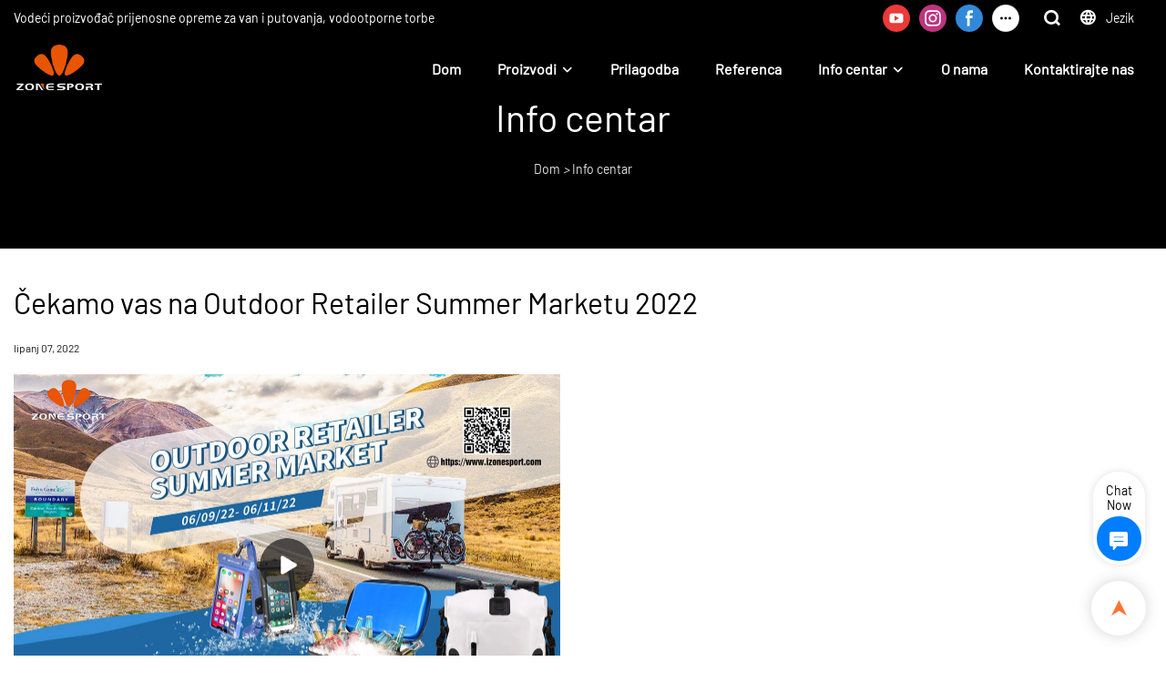

--- FILE ---
content_type: text/html; charset=UTF-8
request_url: https://www.izonesport.com/hr/products-detail-656621
body_size: 38919
content:
<!DOCTYPE html>
<html lang="hr">
<head>
    <meta charset="UTF-8">
    <title>Čekamo vas na Outdoor Retailer Summer Marketu 2022</title>
    <meta name="viewport" content="width=device-width,initial-scale=1.0,minimum-scale=1.0,maximum-scale=1.0,user-scalable=no">
    <meta http-equiv="X-UA-Compatible" content="ie=edge">
    <meta name="keywords" content="proizvođač rashladnih torbi">
    <meta name="description" content="Zone SportZonesport će sudjelovati naLjetna tržnica trgovaca na otvorenom 2022., SAD, broj našeg štanda je53038-UL, čekamo vas u Denveru!">
    <meta property="og:title" content="Čekamo vas na Outdoor Retailer Summer Marketu 2022" />
    <meta property="og:description" content="Zone SportZonesport će sudjelovati naLjetna tržnica trgovaca na otvorenom 2022., SAD, broj našeg štanda je53038-UL, čekamo vas u Denveru!" />
    <meta property="og:url" content="https://www.izonesport.com/hr/products-detail-656621" />
            <meta name="imgCover" content="https://img001.video2b.com/935/file_01654588382478.jpg" />
        <meta property="og:image" content="https://img001.video2b.com/935/file_01654588382478.jpg" />
                    <meta property="og:image:width" content="1200">
                            <meta property="og:image:height" content="841">
                        <meta property="og:type" content="video">
        <meta property="og:video:url" content="https://www.izonesport.com/hr/products-detail-656621">
                    <meta property="og:video:width" content="1920">
                            <meta property="og:video:height" content="1080">
                <meta property="og:video:secure_url" content="https://www.izonesport.com/hr/products-detail-656621">
        <meta property="og:video:type" content="text/html">
        <meta property="og:video:tag" content="proizvođač rashladnih torbi">
    
        <meta name="google-site-verification" content="oV8BP74Kx2xM39Q2ozJ1_3AUCYY_CGYXMYiV5AHi050" />
                <meta name="csrf-ip" content="23.236.123.7">
        <meta name="csrf-token" content="sziNXjXrIl3gOLnjasGN24mn1EMCqjkEcFMs7tAU">
        <meta http-equiv="x-dns-prefetch-control" content="on">
        <link rel="canonical" href="https://www.izonesport.com/hr/products-detail-656621" />
        <link rel="preconnect" href="https://www.izonesport.com/hr/products-detail-656621">
    <link rel="preconnect" href="https://img001.video2b.com">
        <link rel="dns-prefetch" href="https://www.izonesport.com/hr/products-detail-656621">
    <link rel="dns-prefetch" href="https://img001.video2b.com">
    <link rel="dns-prefetch" href="https://www.googleadservices.com">
    <link rel="dns-prefetch" href="https://www.googletagmanager.com">
    <link rel="dns-prefetch" href="https://www.google-analytics.com">
    <link rel="dns-prefetch" href="https://g.alicdn.com">
    <!--<link/>-->
                        <link rel="alternate" hreflang="ar" href="https://www.izonesport.com/ar/products-detail-656621"/>
                    <link rel="alternate" hreflang="da" href="https://www.izonesport.com/da/products-detail-656621"/>
                    <link rel="alternate" hreflang="de" href="https://www.izonesport.com/de/products-detail-656621"/>
                    <link rel="alternate" hreflang="el" href="https://www.izonesport.com/el/products-detail-656621"/>
                    <link rel="alternate" hreflang="en" href="https://www.izonesport.com/products-detail-656621"/>
                    <link rel="alternate" hreflang="es" href="https://www.izonesport.com/es/products-detail-656621"/>
                    <link rel="alternate" hreflang="fi" href="https://www.izonesport.com/fi/products-detail-656621"/>
                    <link rel="alternate" hreflang="fr" href="https://www.izonesport.com/fr/products-detail-656621"/>
                    <link rel="alternate" hreflang="hr" href="https://www.izonesport.com/hr/products-detail-656621"/>
                    <link rel="alternate" hreflang="it" href="https://www.izonesport.com/it/products-detail-656621"/>
                    <link rel="alternate" hreflang="ja" href="https://www.izonesport.com/ja/products-detail-656621"/>
                    <link rel="alternate" hreflang="ko" href="https://www.izonesport.com/ko/products-detail-656621"/>
                    <link rel="alternate" hreflang="no" href="https://www.izonesport.com/no/products-detail-656621"/>
                    <link rel="alternate" hreflang="pl" href="https://www.izonesport.com/pl/products-detail-656621"/>
                    <link rel="alternate" hreflang="pt" href="https://www.izonesport.com/pt/products-detail-656621"/>
                    <link rel="alternate" hreflang="ru" href="https://www.izonesport.com/ru/products-detail-656621"/>
                    <link rel="alternate" hreflang="sv" href="https://www.izonesport.com/sv/products-detail-656621"/>
                    <link rel="alternate" hreflang="xh" href="https://www.izonesport.com/xh/products-detail-656621"/>
                <link rel="icon" href="https://img001.video2b.com/935/file1625653413972.png" type="image/x-icon" />
    <link rel="shortcut icon" href="https://img001.video2b.com/935/file1625653413972.png" type="image/x-icon" />
        <script>
        window.dataLayer = window.dataLayer || [];
        function gtag(){dataLayer.push(arguments);}
        gtag('consent', 'default', {
            'ad_storage': 'granted',
            'ad_user_data': 'granted',
            'ad_personalization': 'granted',
            'analytics_storage': 'granted'
        });
        console.log('granted_ad_storage_cookie init:','granted');
    </script>
    <script type="application/ld+json">[
    {
        "@context": "https:\/\/schema.org",
        "@type": "Organization",
        "url": "https:\/\/www.izonesport.com",
        "logo": "https:\/\/img001.video2b.com\/935\/file1627457475487.png",
        "name": "Shenzhen Sanhu Industrial Co., Ltd",
        "alternateName": "Zone Sport",
        "contactPoint": {
            "@type": "ContactPoint",
            "telephone": "+86-0755-2330-6740",
            "email": "info01@izonesport.com"
        },
        "sameAs": [
            "https:\/\/www.youtube.com\/channel\/UC5RR_t_y_tdOUyCxfb6qg4g",
            "https:\/\/www.pinterest.com.au\/izonesport\/_saved\/",
            "https:\/\/www.facebook.com\/seaflash\/",
            "https:\/\/www.linkedin.com\/company\/76251923\/admin\/",
            "https:\/\/twitter.com\/home",
            "https:\/\/www.pinterest.com.au\/homefeed\/"
        ]
    },
    {
        "@context": "https:\/\/schema.org",
        "@type": "VideoObject",
        "name": "\u010cekamo vas na Outdoor Retailer Summer Marketu 2022",
        "description": "Zonesport \u0107e sudjelovati naLjetna tr\u017enica trgovaca na otvorenom 2022., SAD, broj na\u0161eg \u0161tanda je53038-UL, \u010dekamo vas u Denveru!",
        "thumbnailUrl": [
            "https:\/\/img001.video2b.com\/935\/file_01654588382478.jpg"
        ],
        "uploadDate": "2022-06-07T16:17:56+08:00",
        "contentUrl": "https:\/\/img001.video2b.com\/hls\/935\/file_01653880867133.mp4",
        "embedUrl": "https:\/\/www.izonesport.com\/hr\/products-detail-656621",
        "interactionStatistic": {
            "@type": "InteractionCounter",
            "interactionType": {
                "@type": "WatchAction"
            },
            "userInteractionCount": 128
        },
        "duration": "PT51S"
    },
    {
        "@context": "https:\/\/schema.org",
        "@type": "BreadcrumbList",
        "itemListElement": [
            {
                "@type": "ListItem",
                "position": 1,
                "name": "Dom",
                "item": "https:\/\/www.izonesport.com\/hr"
            },
            {
                "@type": "ListItem",
                "position": 2,
                "name": "Info centar",
                "item": "https:\/\/www.izonesport.com\/hr\/news"
            }
        ]
    },
    {
        "@context": "https:\/\/schema.org",
        "@type": "NewsArticle",
        "headline": "\u010cekamo vas na Outdoor Retailer Summer Marketu 2022",
        "datePublished": "2022-06-07T16:17:56+08:00",
        "dateModified": "2022-06-27T21:13:48+08:00",
        "author": [
            {
                "@type": "Organization",
                "name": "Zone Sport",
                "url": "https:\/\/www.izonesport.com"
            }
        ],
        "image": [
            "https:\/\/img001.video2b.com\/935\/file_01654588382478.jpg",
            "https:\/\/img001.video2b.com\/1\/file_01704423807551.png"
        ]
    }
]</script>
    <!-- css -->
    <link rel="stylesheet" href="/css/common_3.css?v=1717671614">
    <style>
        .iconfenxiang_boxs_m ul {
            flex-wrap: wrap;
        }

        .iconfenxiang_boxs_m li {
            margin-bottom: 8px;
        }

        .iconfenxiang_boxs_m .iconfenxiang_wauto {
            margin: 0 -6px
        }

        .iconfenxiang_boxs_m .iconfenxiang_wauto li:first-child {
            padding-left: 6px;
        }
        .cookie-tip {
            position: fixed;
            bottom: 0;
            left: 0;
            right: 0;
            z-index: 1001;
            background: rgba(0,0,0,.8);
            color:#fff;
            transition:.3s;
            display:flex;
            align-items: center;
            justify-content: center;
            padding:24px 9px;
            min-height: 80px;
        }

        .cookie-tip--hidden {
            opacity: 0;
            transform: translateY(300px)
        }

        .cookie-tip__container {flex-grow: 1;display: flex;align-items: center;width: 100%;margin: 0;}

        .cookie-tip__text {flex-grow: 1;margin-right: 24px;}

        .cookie-tip__btn {
            margin: -4px 5px;
        }
        .cookie-tip__flex {
            display: flex;
            justify-content: space-between;
        }

        @media (max-width:768px) {
            .cookie-tip__container {
                flex-direction:column;
            }

            .cookie-tip__text{
                align-self:stretch;
                margin:0 0 20px
            }
        }

        .bottom-inquiry-box {
            position: fixed;
            top: 0;
            left: 0;
            width: 100%;
            height: 100%;
            z-index: 99998;
            transition: .3s;
        }

        .bottom-inquiry-box--hidden {
            visibility: hidden;
            opacity: 0;
        }

        .bottom-inquiry-box__bg {
            position: absolute;
            top: 0;
            left: 0;
            width: 100%;
            height: 100%;
            background: rgba(0,0,0,.4);
        }

        .bottom-inquiry-box__form {
            position: absolute;
            background: #fff;
            border-radius: 16px 16px 0 0;
            box-shadow: 0 0 8px rgba(0,0,0,.1);
            top:48px;
            left: 0;
            width: 100%;
            bottom: 0;
            color: rgba(0,0,0,.8);
            display: flex;
            flex-direction: column;
            transition: .2s;
        }

        .bottom-inquiry-box--hidden .bottom-inquiry-box__form {
            transform: translateY(100%);
        }

        .bottom-inquiry-box__close {
            position: absolute;
            top: 10px;
            right: 10px;
            padding: 10px;
            background: transparent;
            outline: 0;
            border: 0;
            border-radius: 0;
            color: rgba(0,0,0,.8);
            transition: .3s;
            cursor: pointer;
        }

        .bottom-inquiry-box__title {
            font-weight: 700;
            font-size: 16px;
            margin: 16px 20px 8px;
        }

        .bottom-inquiry-box__scroll {
            overflow: auto;
            padding: 0 20px;
        }

        .bottom-inquiry-box__label {
            display: block;
            margin: 12px 0 20px;
            position: relative;
        }

        .bottom-inquiry-box__label--error {
            color: #ff4000;
        }

        .bottom-inquiry-box__input {
            width: 100%;
            display: block;
            padding: 9px 0;
            font-size: 14px;
            line-height: 1.5;
            border: 0;
            border-bottom: 1px solid rgba(0,0,0,.1);
            border-radius: 0;
            outline: 0;
            color: inherit;
            transition: .3s;
            resize: none;
        }

        .bottom-inquiry-box__input:hover,.bottom-inquiry-box__input:focus {
            border-color: var(--c-color);
        }

        .bottom-inquiry-box__label--error .bottom-inquiry-box__input {
            border-color: currentColor;
        }

        .bottom-inquiry-box__input::-webkit-input-placeholder {
            color: transparent;
            transition: .2s;
        }

        .bottom-inquiry-box__input:focus::-webkit-input-placeholder, .js-select-open .bottom-inquiry-box__input::-webkit-input-placeholder {
            color: rgba(0,0,0,.4);
        }

        .bottom-inquiry-box__tip {
            position: absolute;
            top: 9px;
            left: 0;
            opacity: .55;
            transition: .2s;
            transform-origin: left;
        }

        :required+.bottom-inquiry-box__tip:before {
            content: '*';
            color: #ff4000;
        }

        .bottom-inquiry-box__input:focus+.bottom-inquiry-box__tip,.bottom-inquiry-box__input--active+.bottom-inquiry-box__tip, .js-select-open .bottom-inquiry-box__tip {
            transform: translateY(-1.5em) scale(.85);
        }

        .bottom-inquiry-box__error {
            position: absolute;
            top: -1.5em;
            margin-top: 9px;
            right: 0;
            opacity: 0;
            visibility: hidden;
            transition: .2s;
        }

        .bottom-inquiry-box__label--error .bottom-inquiry-box__error {
            visibility: visible;
            opacity: 1;
        }

        .bottom-inquiry-box__attachment {
            color: rgba(0,0,0,.4);
            margin: 20px 0;
        }

        .bottom-inquiry-box__attachment-box {
            display: flex;
        }

        .bottom-inquiry-box__file {
            width: 100px;
            height: 100px;
            border: 1px dashed;
            position: relative;
            overflow: hidden;
            margin-top: 4px;
            cursor: pointer;
            display: flex;
            align-items: center;
            justify-content: center;
            margin-right: 20px;
            cursor: pointer;
        }

        .bottom-inquiry-box__file:before {
            content: '+';
            font-size: 40px;
        }

        .bottom-inquiry-box__file:hover {
            color: rgba(0,0,0,.8);
        }

        .bottom-inquiry-box__file input {
            opacity: 0;
            position: absolute;
        }

        .bottom-inquiry-box__attachment-box .attachment_ul {
            flex-grow: 1;
        }

        .bottom-inquiry-box__attachment-box .attachment_ul .file_txt{padding-right:140px;position:relative;overflow:hidden;text-overflow:ellipsis;white-space:nowrap;line-height:20px;max-width:100%;height:20px;display: block;}
        .bottom-inquiry-box__attachment-box .attachment_ul .operations{position:absolute;top:0;right:0;width:140px;padding-left:20px;}


        .bottom-inquiry-box__subscribe {
            margin-bottom: 16px;
        }

        .bottom-inquiry-box__check {
            vertical-align: middle;
            margin-right: 4px;
            margin-bottom: 2px;
        }

        .bottom-inquiry-box__btn {
            display: block;
            height: 36px;
            line-height: 36px;
            color: #fff;
            border: 0;
            padding: 0;
            border-radius: 6px;
            outline: 0;
            transition: .3s;
            cursor: pointer;
            margin: 8px 20px 16px;
            flex-shrink: 0;
        }

        .bottom-inquiry-box__btn:hover,.bottom-inquiry-box__btn:focus,.bottom-inquiry-box__close:hover,.bottom-inquiry-box__close:focus {
            opacity: .8;
        }

        .bottom-inquiry-box__btn:active,.bottom-inquiry-box__close:active {
            opacity: 1;
        }

        .external-chat-box {
            position: fixed;
            top: 50%;
            left:0;
            transform: translateY(-50%);
            width: 48px;
            padding: 4px 8px;
            background: rgba(0,0,0,.35);
            border-radius: 0 4px 4px 0;
            transition: .2s;
            z-index: 9999;
        }

        .external-chat-box--collapse {
            transform: translateY(-50%) translateX(-100%);
        }

        .external-chat-box__toggle {
            position: absolute;
            top: 50%;
            left: 100%;
            border-radius: 0 4px 4px 0;
            color: #fff;
            background: inherit;
            margin-top: -20px;
            padding: 0 4px;
            line-height: 40px;
            font-size: 14px;
            cursor: pointer;
            /*transition: .3s;*/
            border: 0;
            outline: 0;
        }

        .external-chat-box__toggle:hover,.external-chat-box__toggle:focus {
            /* background-color: rgba(0,0,0,.45); */
        }

        .external-chat-box__item {
            display: block;
            text-decoration: none;
            width: 32px;
            height: 32px;
            margin: 12px 0;
            background: center no-repeat;
            border-radius: 99px;
            transition: .3s;
        }

        .external-chat-box__item--qq {
            background-color: #1890ff;
            background-image: url(/images/chat-icons/qq.svg);
            background-size: 14px;
        }

        .external-chat-box__item--qq:hover,.external-chat-box__item--qq:focus {
            background-color: #40a9ff;
        }

        .external-chat-box__item--wechat {
            background-color: #46bb36;
            background-image: url(/images/chat-icons/wechat.svg);
            background-size: 17px;
        }

        .external-chat-box__item--wechat:hover,.external-chat-box__item--wechat:focus {
            background-color: #70ca63;
        }

        .external-chat-box__item--skype {
            background-color: #00aff0;
            background-image: url(/images/chat-icons/skype.svg);
            background-size: 16px;
        }

        .external-chat-box__item--skype:hover,.external-chat-box__item--skype:focus {
            background-color: #30c8f3;
        }

        .external-chat-box__item--whatsapp {
            background-color: #1dd367;
            background-image: url(/images/chat-icons/whatsapp.svg);
            background-size: 18px;
        }

        .external-chat-box__item--whatsapp:hover,.external-chat-box__item--whatsapp:focus {
            background-color: #44e388;
        }

        .external-chat-popup {
            position: fixed;
            top: 0;
            left: 0;
            width: 100%;
            height: 100%;
            z-index: 9999;
            transition: .3s;
        }

        .external-chat-popup--hidden {
            visibility: hidden;
            opacity: 0;
        }

        .external-chat-popup__bg {
            position: absolute;
            top: 0;
            left: 0;
            width: 100%;
            height: 100%;
            background: rgba(0,0,0,.4);
        }

        .external-chat-popup__dialog {
            width: 300px;
            max-width: 100%;
            margin: 15vh auto;
            padding: 30px;
            background: #fff;
            text-align: center;
            position: relative;
            border-radius: 2px;
            box-shadow: 0 4px 14px rgba(0,0,0,.06), 0 0 6px rgba(0,0,0,.1);
            transition: .2s;
        }

        .external-chat-popup--hidden .external-chat-popup__dialog {
            transform: translateY(-100%);
        }

        .external-chat-popup__text {
            font-size: 18px;
            margin-bottom: 20px;
        }
    </style>
    
        <style link-color-css>:root {--c-color:#ff5100;--c-line-height:1.4;--c-font-size:14px;}a:hover,.font-color-a a,.font-color-a a:hover,.font-color,.font-color-hover:hover,.font-color-before:before,.font-color-hover-before:hover:before,.font-color-after:after,.font-color-hover-after:hover:after{color:var(--c-color)!important}.border_color,.border-color,.btn-primary:focus,.btn-primary,.btn-primary:hover,.border-color-a a,.border-color-a a:hover,.border-color-hover:hover,.border-color-before:before,.border-color-hover-before:hover:before,.border-color-after:after,.border-color-hover-after:hover:after{border-color:var(--c-color)!important;}.bg-color,.btn-primary,.btn-primary:hover,.bg-color-a a,.bg-color-a a:hover,.bg-color-hover:hover,.bg-color-before:before,.bg-color-hover-before:hover:before,.bg-color-after:after,.bg-color-hover-after:hover:after{background-color:var(--c-color)!important}.bg-color-h a{color:var(--c-color)!important}.bg-color-h a:hover{background-color:var(--c-color)!important;color:#fff !important;}.swiper-pagination-bullet:hover,.swiper-pagination-bullet-active{background-color:var(--c-color)!important}.btn-bg:hover,.tem-btn-1,.tem-btn-2,.tem-btn-3,.tem-btn-4,.tem-btn-5,.tem-btn-6,.tem-btn-7,.tem-btn-8,.tem-btn-9{color:var(--c-color)!important}.btn-bg,.tem-btn-1,.tem-btn-2,.tem-btn-3,.tem-btn-4,.tem-btn-5,.tem-btn-6,.tem-btn-7,.tem-btn-8,.tem-btn-9,.tem01-page .pagination>.active>a,.tem01-page .pagination>.active>span,.tem01-page .pagination>.active>a:hover,.tem01-page .pagination>.active>span:hover,.tem01-page .pagination>.active>a:focus,.tem01-page .pagination>.active>span:focus{border-color:var(--c-color)}.btn-bg,.btn-bg:hover,.tem-btn-3:before,.tem-btn-4:before,.tem-btn-5:before,.tem-btn-6:before,.tem-btn-7:before,.tem-btn-7:after,.tem-btn-8:before,.tem-btn-8:after,.tem-btn-9:before,.tem-btn-9:after,.tem01-page .pagination>.active>a,.tem01-page .pagination>.active>span,.tem01-page .pagination>.active>a:hover,.tem01-page .pagination>.active>span:hover,.tem01-page .pagination>.active>a:focus,.tem01-page .pagination>.active>span:focus{background-color:var(--c-color)}.tem-btn-1,.tem-btn-2{background:-webkit-linear-gradient(left,var(--c-color),var(--c-color)) no-repeat;background:linear-gradient(to right,var(--c-color),var(--c-color)) no-repeat}.tem-btn-1:hover,.tem-btn-2:hover,.tem-btn-3:hover,.tem-btn-4:hover,.tem-btn-5:hover,.tem-btn-6:hover,.tem-btn-7:hover,.tem-btn-8:hover,.tem-btn-9:hover,.tem01-page .pagination>.active>a,.tem01-page .pagination>.active>span,.tem01-page .pagination>.active>a:hover,.tem01-page .pagination>.active>span:hover,.tem01-page .pagination>.active>a:focus,.tem01-page .pagination>.active>span:focus{color:#FFF}.btn-bg:hover{border-color:#FFF}.swiper-container .swiper-pagination-bullet{background:#bbb;opacity:.5;}.swiper-pagination-bullet-active{opacity:1!important;}[playback_mode="current"]+.video_js_play_btn{z-index: 24!important}[playback_mode="global"]+.video_js_play_btn{z-index: 24!important}[playback_mode="popup"]+.video_js_play_btn{z-index: 24!important}[playback_mode="current"]~.prism-player{z-index: 24!important}[playback_mode="global"]~.prism-player{z-index: 24!important}[playback_mode="popup"]~.prism-player{z-index: 24!important}</style><style mos-id="v62426dabdfab0">.tem01_copyright{text-align:center;padding-top:10px;padding-bottom:10px;border-top:1px solid rgba(144,144,144,.2);}#v62426dabdfab0{text-align:center;}#v62426dabdfab0 .container{}</style>    <style mos-id="v649a4ea52c6e1">    .flex {display: flex; align-items: center; justify-content: start;}    .tem_footer_section_02 {padding: 20px 0; background: #000; color: #fff;}    .tem_footer_02 {position: relative;}    .tem_footer_02 .iconfenxiang_boxs_m{padding-bottom: 20px;}    .tem_footer_02 .iconfenxiang_boxs_m .go_fast {color: inherit;}    .tem_footer_02 .footer_li {flex: 1; padding-right: 90px; position: relative;}    .tem_footer_02 .footer_li:last-child {padding-right: 0;}    .tem_footer_02 .li_head {font-size: 16px; font-weight: bold; margin-bottom: 10px;}    .tem_footer_02 .con_ul {font-size: 14px; line-height: 26px;}    .tem_footer_02 .con_ul a {display: initial;}    .tem_footer_02 .iconfenxiang_boxs {display: none; padding-right: 10px;}    .tem_footer_02 .btn_con_box {margin-top: 10px; color: #fff;}    .tem_footer_02 .btn {padding: 5px 40px;}    .tem_footer_02 .lan_a {padding-top: 10px;}    .tem_footer_02 .lan_a a {display: initial; cursor: pointer;}    .tem_footer_02 .sitemap {        font-size: 14px;        letter-spacing: 0;        font-weight: 400;    }    .tem_footer_02 .sitemap-line {        display: inline-block;        width: 1px;        height: 16px;        background-color: rgba(216,216,216,.5);        margin: 0 8px;    }    @media (min-width: 768px){      /* .tem_footer_02 .iconfenxiang_boxs_m {display: none !important;} */      .tem_footer_02 .footer_ul {display: flex; align-items: start; flex-wrap: wrap;}      .tem_footer_02 .sitemap-box {display: none;}    }    @media (max-width: 770px){      .tem_footer_02 .iconfenxiang_boxs_m {justify-content: center;}      .tem_footer_02 .footer_ul {display: none !important;}    }    #v649a4ea52c6e1{background-color:rgba(23, 31, 74, 1);color:rgba(218, 217, 217, 1);}#v649a4ea52c6e1 .container{}#v649a4ea52c6e1 .btn_box{text-align:left}  </style>              <style mos-id="v62427984be8fa">    .detail_label_1{position:relative;}    .detail_label_1 .labels_box{overflow:hidden;}    .detail_label_1 .tag-list{margin: 0;padding: 0;list-style-type: none;display: flex;flex-wrap: wrap;margin-left:-8px;margin-right:-8px;margin-top:-8px;margin-bottom:-8px;}    .detail_label_1 .tag-list a{display: block;align-items: center;max-width: 220px;margin:8px;padding: 0 30px;line-height: 40px;text-overflow: ellipsis;white-space: nowrap;overflow: hidden;border: 1px solid;}        </style>                <style mos-id="v62427984be8f9">    .detail_description_1 .content_detail_edit{padding:0;}    .detail_description_1 .content_detail_edit .cons_box{padding:0;}    .detail_description_1 .description_tab_box_wrapper{margin-bottom:25px;}    .detail_description_1 .description_tab_box{border-bottom:1px solid #ECECEC;display: flex;font-size:16px;margin-bottom:5px;}    .detail_description_1 .detail_tabbox_item{padding:4px 40px;border-bottom:2px solid transparent;margin-bottom:-1px;cursor:pointer;margin-right:0px;width: 280px;text-align: center;overflow: hidden;white-space: nowrap;text-overflow: ellipsis;}    .detail_description_1 .content_detail_edit .cons_box.show{display:block!important;margin-top:-20px;}    .detail_description_1 .content_detail_edit a img{cursor: pointer;}    .detail_description_1 .content_detail_edit img{cursor: zoom-in;}    .detail_description_1 [con_ids]{display:none;}    .detail_description_1 [con_ids][con_ids="product_details_cont"]{display:block;}    .detail_description_1 [con_ids="company_profile_cont"] .details_cont_title{font-size: 18px;color: #222324;font-weight: bold;margin: 20px 0;}    .detail_description_1 [con_ids="company_profile_cont"] .base_info_box{display: flex;flex-wrap: wrap;border-left: 1px solid #E8E8E8;border-top: 1px solid #E8E8E8;}    .detail_description_1 [con_ids="company_profile_cont"] .base_info_box li{width: 50%;height: 50px;display: flex;align-items: center;border-right: 1px solid #E8E8E8;border-bottom: 1px solid #E8E8E8;}    .detail_description_1 [con_ids="company_profile_cont"] .base_info_box li div{padding: 0 20px;display: flex;align-items: center;}    .detail_description_1 [con_ids="company_profile_cont"] .base_info_box li div:first-child{background-color: #F7F7F7;width: 40%;height: 100%;border-right: 1px solid #E8E8E8;flex-shrink: 0;}    .detail_description_1 [con_ids="company_profile_cont"] .base_info_box li div:last-child{word-break: break-all;overflow: hidden;text-overflow: ellipsis;display: -webkit-box;-webkit-line-clamp: 2;line-clamp: 2;-webkit-box-orient: vertical;}    .detail_description_1 [con_ids="company_profile_cont"] .details_cont_video{position: relative;width: 660px;}    .detail_description_1 [con_ids="company_profile_cont"] .details_cont_video .icon_play{cursor: pointer;width: 60px;height: 60px;position: absolute;z-index: 1;left: 0;top:0;right: 0;bottom: 0;margin: auto;}    .detail_description_1 [con_ids="company_profile_cont"] .details_cont_video video{width: 660px;}    .detail_description_1 [con_ids="company_profile_cont"] .details_cont_certifications{display: flex;flex-wrap: wrap;}    .detail_description_1 [con_ids="company_profile_cont"] .certifications_item{width: calc((100% - 100px) / 4);margin: 12px;text-align: center;line-height: 28px;}    .detail_description_1 [con_ids="company_profile_cont"] .certifications_img{width: 100%;padding-bottom: 130%;position: relative;margin-bottom: 10px;}    .detail_description_1 [con_ids="company_profile_cont"] .certifications_img img{width: 100%;height: 100%;position: absolute;left: 0;top:0;object-fit:contain;background: #F7F7F7;}    @media (max-width:768px){        .detail_description_1 .detail_tabbox_item{width: 50%;text-align:center;overflow:hidden;text-overflow:ellipsis;margin-right:0;flex: 0 0 50%}        .detail_description_1 [con_ids="company_profile_cont"] .base_info_box li{width: 100%;}        .detail_description_1 [con_ids="company_profile_cont"] .certifications_item{width: calc((100% - 20px) / 2);margin:5px;}        .detail_description_1 .description_tab_box_wrapper {            overflow-x: scroll;            overflow-y: hidden;        }        .detail_description_1 .description_tab_box_wrapper::-webkit-scrollbar {            height: 6px;        }    }    .detail_description_1{overflow:hidden;}        </style>                <style mos-id="v62427984be8f7">    .tem_detail_3{position:relative;padding-top:3vw;padding-bottom:0;}    .tem_detail_3 .top_text{position:relative;}    .tem_detail_3 .top_title{margin-bottom:20px;font-weight:500;font-size:32px;}    .tem_detail_3 .top_details{margin-bottom:20px;opacity:.9;}    .tem_detail_3 .data_time{font-size:12px;opacity:.9;}    .tem_detail_3 .img_par{width: 600px;max-width: 100%;margin: 20px 0 0;}    .tem_detail_3 .img_par.proportion{position:relative;width:180px;min-width:180px;max-width:180px;}    .tem_detail_3 .img_par.proportion .img_parbs{padding-bottom: 56.25% !important;position:relative;background-color:#fff;}    .tem_detail_3 .img_par.proportion img{position:absolute;top:0;left:0;width:100%;height:100%;object-fit:contain;background-color:#fff;}    .tem_detail_3[module_center="center"] .img_par{margin:20px auto 0;}    .tem_detail_3[module_center="right"] .img_par{margin:20px 0 0px auto;}    @media (max-width:768px){    .tem_detail_3 .top_title{margin-bottom:10px;}    .tem_detail_3 .top_details{margin-bottom:20px;}    .tem_detail_3{padding-top:5vw!important;padding-bottom:0!important;}    .tem_detail_3 .img_par.proportion{width:140px;min-width:140px;max-width:140px;}    }        </style>                <style mos-id="v62427984be8f2">    .tem_breadcrumb_1{position:relative;color:#fff;padding-top:11vw;padding-bottom:11vw;background-repeat:no-repeat;background-position:center;background-size:cover;text-align:center;background-color:#000000;}    .tem_breadcrumb_1 .text{position:relative;}    .tem_breadcrumb_1 .text .top_title{margin-bottom:20px;font-weight: 400;}    .tem_breadcrumb_1 .top_describe{font-size:14px;opacity:.9;}    .tem_breadcrumb_1 .absolute_box{position: absolute;left:0;top:0;width:100%;height:100%;}    @media (max-width:769px){        .tem_breadcrumb_1{padding:20px 0!important;background-image:none!important;}        .tem_breadcrumb_1 .top_describe,        .tem_breadcrumb_1 .top_describe *{font-size:14px!important;}    }    #v62427984be8f2{background-color:#000000;color:#FFFFFF;text-align:center;padding-top:8vw;padding-bottom:6vw;}#v62427984be8f2 .container{}        </style>                <style mos-id="v62426dabdfa8d">    .head_sousuos_active{overflow:hidden;}    ._header{width:100%;position:relative;height:0;z-index:999;color:#fff;font-size:16px;background-color:#000;padding-top:116px;--header-offset: -40px;}    ._header ul,    ._header li{margin:0;}    ._header_box{position:absolute;left:0;top:0;width:100%;}    ._header_con--bottom {padding-top:6px;padding-bottom:6px;}    .iconfenxiang_boxs{padding-right:10px;}    ._head_top{display:flex;line-height:40px;}    ._head_top .head_h1{flex:1;overflow:hidden;font-size:14px;margin:0;padding:0;padding-right:20px;font-weight:500;white-space:nowrap;text-overflow:ellipsis;line-height:inherit;}    ._head_top .icon_bx{display:flex;align-items: center;}    ._head_top .icon_bx.iconfenxiang_boxs{align-self: center;}    ._head_top .head_i{cursor:pointer;display:inline-block;width:40px;height:40px;line-height:40px;text-align:center;font-size:20px;font-weight:bold;}    ._head_bottom{display:flex;}    ._header .logo{height:60px;padding-right:40px;min-width:200px;line-height:60px;font-size:0;}    ._header .logo a{display:block;height:100%;width:100%;}    ._header .logo img{max-height:100%;display:inline-block;vertical-align:middle;}    ._header nav{flex:1;overflow:hidden;line-height:60px;display:flex;flex-direction:row-reverse;position:relative;height:60px;font-weight:bold;}    ._header .nav_box{overflow:hidden;line-height:60px;position:relative;transition:.3s;}    ._header .nav{display:flex;white-space:nowrap;}    ._header .nav li{padding:0 20px;border-color:inherit;}    ._header .nav li a{padding:4px 0;display:inline;background:none;}    ._header .nav li.active>a{border-bottom:2px solid;border-color:inherit;}    ._header .nav_ul{display:none;}    ._header nav.add{padding-right:20px;padding-left:20px;}    ._header .nav_btns{position:absolute;top:50%;height:30px;width:20px;margin-top:-15px;line-height:30px;text-align:center;font-size:14px;cursor:pointer;border-radius:2px;user-select:none;display:none;color:#fff;}    ._header nav.add .nav_btns{display:block;}    ._header .btn_l{left:0;}    ._header .btn_r{right:0;}    ._header .disabled{opacity:.5;cursor:no-drop;}    ._header .nav_button{outline:none;border:0;width:40px;height:50px;padding:10px;transition:all .45s;z-index:99;display:block;background:0;float:left;position:relative;z-index:4;margin-top:5px;cursor:pointer;display:none;color:inherit;}    ._header .nav_button_icon{position:absolute;width:20px;height:16px;left:0;top:0;right:0;bottom:0;margin:auto;}    ._header .nav_button_icon span{display:block;position:absolute;right:0;left:0;height:0px;transition:all .15s;border-bottom:2px solid;}    ._header .nav_button_icon span:nth-child(1){top: 50%;transform: translate3d(0,-50%,0);}    ._header .nav_button_icon span:nth-child(2){top: 0px;transform: translateZ(0) rotate(0) scaleX(1);}    ._header .nav_button_icon span:nth-child(3){bottom: 0px;transform: translateZ(0) rotate(0) scaleX(1);}    ._header .head_lan_txt{font-size:14px;padding-right:20px;}    .header_nav_li_box{position:absolute;left:0;top:0;background:#faf7f2;z-index:999;box-shadow:0 0 4px rgba(122,122,122,.8);display:none;border-radius:2px;color:#666;white-space:nowrap;}    .header_nav_li_box .nav_ul{padding:4px 0;display:block!important;}    .header_nav_li_box .nav_ul .nav_ul{display:none!important;}    .header_nav_li_box li{position:relative;}    .header_nav_li_box li.xia a{padding-right:30px;}    .header_nav_li_box li.xia .i_con{position: absolute;right: 8px;top: 50%;transform: translateY(-50%) rotate(-90deg);}    .header_nav_li_box a{display:block;padding:10px 14px;}    .header_nav_li_box a.font-color,    .header_nav_li_box a:hover{background:#fff;}    .header_nav_li_box ul,    .header_nav_li_box li{margin:0;}    @media (min-width:1026px){        ._header .nav_ul{display:none!important;}        ._header.head_fixed ._header_box{position:fixed;top:0;left:0;width:100%;background:inherit;transition:.3s;z-index:99;}        [switch_fixed=nav]._header.head_fixed ._header_box{top:var(--header-offset)}    }    .m_iconfenxiang_boxs.iconfenxiang_boxs{display:none!important;padding:0;}    .m_iconfenxiang_boxs.iconfenxiang_boxs ul{overflow:auto;}    @media (max-width:1025px){        .head_nav_active{overflow:hidden;}        .m_iconfenxiang_boxs.iconfenxiang_boxs{display:block!important;}        .m_iconfenxiang_boxs.iconfenxiang_boxs[btn_show="0"]{display:none!important;}        ._header .head_lan_txt{display:none;}        .header_nav_li_box{display:none!important;}        body ._header{height:60px;z-index:999;padding-top:0!important;padding-bottom:0!important;}        ._header_box{z-index:999;position:fixed;background:inherit;}        ._head_top .head_h1{display:none;}        ._head_top .head_i{height:60px;line-height:60px;}        ._head_bottom{position:absolute;display:block;left:0;top:0;height:60px;width:100%;background:inherit;}        ._header_con{padding:0!important;height:100%;position:relative;background:inherit;}        ._header .logo{width:200px;padding:4px 0;margin:auto;text-align:center;line-height:50px;}        ._header .logo img{margin:auto;}        ._header .nav_button{display:block;}        body.head_nav_active ._header .nav_button_icon span:nth-child(1){opacity:0;}        body.head_nav_active ._header .nav_button_icon span:nth-child(2){transform: rotate(45deg) translate3d(5px,5px,0);top:0}        body.head_nav_active ._header .nav_button_icon span:nth-child(3){transform: rotate(-45deg) translate3d(5px,-5px,0);bottom:0;}        ._header .nav_btns{display:none!important;}        ._header nav.add,        ._header nav{display:block;position:fixed;padding:0;top:61px;left:0;right:0;bottom:0;z-index:998;background-color:inherit;transform-origin:20px 0;transform:scale(0);overflow:hidden;transition:.3s;pointer-events:none;visibility:hidden;height:auto;font-weight:500;}        ._header .nav{display:block;line-height:1.4;font-size:16px;white-space:initial;}        ._header .nav li{padding:10px 20px;position:relative;padding:0;}        ._header .nav li a{padding:0;border:none;padding:10px 20px;display:inline-block;margin-right:40px;}        ._header .nav_ul{background:rgba(122,122,122,.06);margin-bottom:10px;}        ._header .nav_box .nav_ul li{padding-left:10px;padding-right:10px;}        ._header .nav li .i_con{position:absolute;right: 12px;top:10px;transition:.2s;}        body.head_nav_active ._header nav{transform:scale(1);visibility:visible;pointer-events:initial;padding-bottom:50px;}        ._header .nav_box{overflow:auto;width: 100%;height:100%;}        ._header .nav li.draw_act>.i_con{transform:rotate(-180deg);}        .header-slogan-box {            position: absolute;            right: 0;            top: 0;            height: 100%;            background-color: transparent!important;            z-index: 4;        }    }    #v62426dabdfa8d{background-color:#000000;color:#FFFFFF;padding-top:0vw;}#v62426dabdfa8d .container{max-width:100%;}    </style>            <!-- css end -->

    <!-- header style start -->
        <!-- header style end -->

    
    <script type="text/javascript">
        var hasInquiry = 0;
        var inquiryStyle = "1";
        var inquiryColor = "#fff";
    </script>

</head>
<body class=" new_u_body  body_color_bgs body_pages_products-detail" id="html_body">
    <input type="hidden" id="videoDefinition" value="auto">
    <input type="hidden" id="verification_open_inp" value="1">
    <input type="hidden" id="chat_is_open" value="1">
    <input type="hidden" id="chat_is_form" value="1">
    <input type="hidden" id="chat_prompt" value="Hello, please leave your name and email here before chat online so that we won&#039;t miss your message and contact you smoothly.">
    <input type="hidden" id="chat_prompt_phone" value="">
    <input type="hidden" id="inquire_success_herf" value="/hr/inquire/success">
    <input type="hidden" id="compress_webp_onoff" value="1">
    <input type="hidden" id="compress_capture_onoff" value="1">
    <input type="hidden" id="compress_onoff" value="1">
    <input type="hidden" id="img_compress" value="100">
    <input type="hidden" id="set_playback_mode" value="current">
    <input type="hidden" id="bannerCompress" value="">
    <input type="hidden" id="bannerCompressQuality" value="80">
    <input type="hidden" id="video_dialog_open_btn" value="0">
    <input type="hidden" id="video_autoplay_open" value="0">
    <input type="hidden" id="timed_inquiry_open" value="0">
    <input type="hidden" id="dialog_page" value="0">
    <input type="hidden" id="dialog_frequency" value="1">
    <input type="hidden" id="uniqueness" value="0">
    <input type="hidden" id="timed_inquiry_style" value="0">
    <input type="hidden" id="timed_inquiry_color" value="">
        <script data-static="false" src="/libs/jquery-2.1.3.min.js"></script>
        <!-- no model-viewer loaded -->
            <script data-static="false" type="text/javascript">
        var inquiryFormTexts = {"company_field_hint":"Unesite naziv tvrtke","company_field_name":"Naziv tvrtke","content_field_hint":"Unesite sadržaj vašeg istraživanja","content_field_name":"Sadržaj","cookie_tips":"Privatnost i korištenje kolačića. Koristimo kolačiće za optimizaciju i kontinuirano poboljšanje naše web stranice za vas. Daljnjim korištenjem naše web stranice pristajete na korištenje kolačića.","define_1_field_hint":"Odaberite svrhe kupnje proizvoda:","define_1_field_name":"Svrhe kupnje proizvoda:","define_1_field_options":"O: Veleprodaja\/distributer\nB: Izvanmrežni\/izvanmrežni trgovci na malo\nC:agent nabavkeD: drugo","define_2_field_hint":"Odaberite svoju količinu za kupovinu:","define_2_field_name":"Vaša količina za kupnju:","define_2_field_options":"A: 50-300\nB: 300-1000\nC:1000-3000 D iznad 3000","email_field_alias":"","email_field_hint":"Upiši svoj email","email_field_name":"E-mail","name_field_hint":"Unesite svoje ime","name_field_name":"Ime","phone_field_alias":"\/WhatsApp\/Skype","phone_field_hint":"Unesite svoj telefon","phone_field_name":"Telefon","subscribe_hint":"Pretplatite se da biste se čuli o našim najnovijim dolazacima!","success_submit_msg":"Uspjeh upita","success_submit_service_msg":"Hvala vam zanimanje na našoj usluzi! Odgovorit ćemo vam u roku od 24 sata. Iskreno se nadam da će služiti vašoj tvrtki!"};
        var imgLazyLoad_bol = document.createElement('canvas').toDataURL('image/webp', 0.5).indexOf('data:image/webp') === 0;
        var _langs_json = {"Products_Detail":"Proizvodi pojedinosti","Download_Free":"Besplatno preuzimanje","Please_enter_the_Email":"Unesite e-po\u0161tu","More_than_you_think":"Samo nam recite svoje zahtjeve, mo\u017eemo u\u010diniti vi\u0161e nego \u0161to mo\u017eete zamisliti.","Send_your_inquiry":"Po\u0161aljite upit","Submit":"podnijeti","Contact_Details":"Kontaktni podaci","replay":"Reproducirati","come_from":"do\u0107i od","PREV":"PREV","NEXT":"SLJEDE\u0106I","Download":"preuzimanje datoteka","thanks_you_company":"Hvala vam zanimanje na na\u0161oj usluzi! Odgovorit \u0107emo vam u roku od 24 sata. Iskreno se nadam da \u0107e slu\u017eiti va\u0161oj tvrtki!","INQUIRY_SUCCESS":"USPJEH UPITA","BACK":"LE\u0110A","Enter_name":"Unesite svoje ime","Enter_phone":"Unesite svoj telefon","Enter_e_mail":"Unesi svoj email","Enter_company_name":"Unesite naziv svoje tvrtke","Enter_inquiry":"Unesite sadr\u017eaj va\u0161eg upita","Search Result in":"Rezultat pretra\u017eivanja u","No Result in":"Nema rezultata u","Choose a different language":"Odaberite drugi jezik","Current language":"Trenutni jezik","content_max_800":"Sadr\u017eaj komentara ograni\u010den je na 800 znakova","Please_content":"Unesite sadr\u017eaj komentara","Sumbit":"podnijeti","comment":"komentar","thank_comment":"Zahvaljujemo na komentaru, sadr\u017eaj komentara prikazat \u0107e se nakon otkrivanja kr\u0161enja","Email_format_error":"Pogre\u0161ka formata e-po\u0161te","please_enter_content":"Unesite sadr\u017eaj","LOAD MORE":"U\u010cITAJ VI\u0160E","Add_comment":"Dodaj komentar","Language":"Jezik","Links":"Veze","attachment_hover2":"Preporu\u010da se u\u010ditavanje do 5, a pojedina\u010dna veli\u010dina ne smije prelaziti 20M.","attachment_hover1":"Oblici podr\u0161ke \uff1a","Re_upload":"Prijenos mo\u017eda ne\u0107e uspjeti zbog ka\u0161njenja mre\u017ee. Po\u0161aljite ponovo","Upload failed":"Prijenos nije uspio","max_to5":"Preporu\u010duje se za prijenos do 5","max_20m":"Veli\u010dina pojedina\u010dne datoteke ne smije biti ve\u0107a od 20M","not_supported":"Vrsta datoteke nije podr\u017eana","Attachment":"vezanost","Go_fast":"I\u0107i brzo","Mobile_Whatsapp":"Mobilni \/ WhatsApp","Successful operation":"Uspje\u0161na operacija","Failure to submit":"Slanje nije poslano","network error":"pogre\u0161ka mre\u017ee","Cannot be empty, please re-enter":"Ne mo\u017ee biti prazno. Ponovno ga unesite","Enter keywords to search":"Unesite klju\u010dne rije\u010di za pretra\u017eivanje","Choose your country or region":"Odaberite svoju zemlju ili regiju","READ MORE":"\u010cITAJ VI\u0160E","send inquiry now":"PO\u0160ALJITE UPIT","major product":"Glavni proizvod","detail tell":"RE\u0106I","detail phone":"TELEFON","detail address":"ADRESA","ADDRESS":"ADRESA","views":"pregleda","Country":"Zemlja","TEL":"TEL","No more":"Ne vi\u0161e","LIKE":"KAO","DISLIKE":"NE SVI\u0110A MI SE","SHARE":"UDIO","READ MORE ABOUT US":"READ MORE ABOUT US","ABOUT US":"O NAMA","Recommended":"Preporu\u010deni","Format error":"Pogre\u0161ka formatiranja","Content":"Sadr\u017eaj","Company Name":"Naziv tvrtke","Phone":"Telefon","products":"proizvodi","E-mail":"E-mail","Email":"E-mail","Name":"Ime","Surname":"Ime","Contacts":"kontakti","Company_Name":"Naziv tvrtke","Telephone":"Telefon","Fax":"Faks","Website":"Web stranica","Male":"Mu\u0161ki","Female":"\u017dena","Gender":"rod","SEARCH":"TRA\u017dI","Major product":"Glavni proizvod","CONTACT US NOW":"OBAVIJESTI SADA","Just leave your email or phone number in the contact form so we can send you a free quote for our wide range of designs!":"Samo ostavite svoju e-po\u0161tu ili telefonski broj u kontakt obrascu kako bismo vam mogli poslati besplatnu ponudu za na\u0161 \u0161irok spektar dizajna!","GET IN TOUCH WITH US":"KONTAKTIRAJTE NAS","If you have more questions,write to us":"Ako imate jo\u0161 pitanja, pi\u0161ite nam","CONTACT US":"KONTAKTIRAJTE NAS","Contact_US":"Kontaktirajte nas","BRANCH OFFICE":"PODRU\u017dNICA","Do you have questions?":"Imate li pitanja?","We are committed to producing the best quality products at the most competitive prices. Therefore, we sincerely invite all interested companies to contact us for more information.":"Zala\u017eemo se za proizvodnju najkvalitetnijih proizvoda po najpovoljnijim cijenama. Stoga iskreno pozivamo sve zainteresirane tvrtke da nam se obrate za vi\u0161e informacija.","User login":"Prijava korisnika","Account":"ra\u010dun","Password":"zaporka","Tags_1":"Na pravom ste mjestu za","Tags_2":"Do sada ve\u0107 znate da \u0107ete, bez obzira na to \u0161to tra\u017eite, zasigurno prona\u0107i","Tags_3":"garantiramo da je ovdje","Tags_4":"Cilj nam je pru\u017eiti najvi\u0161u kvalitetu","Tags_5":"za na\u0161e dugoro\u010dne kupce i aktivno \u0107emo sura\u0111ivati \u200b\u200bs na\u0161im kupcima kako bismo ponudili u\u010dinkovita rje\u0161enja i tro\u0161kovne pogodnosti.","Home":"Dom","Cases":"Slu\u010dajevi","News":"Vijesti","Abouts":"Abouts","ODM OEM Service":"ODM i OEM usluga","OEM Service":"ODM, OEM usluga","Get Quote":"Zatra\u017eite ponudu! Prona\u0111ite detalje o profilu tvrtke,","Contact Get Quote":"Nabavite citat!","In":"u","Please contact us":", Molimo kontaktirajte nas.","Main products":". Glavni proizvodi:","manufacturer in China":"proizvo\u0111a\u010d u Kini,","Provide Cases":"Navedite slu\u010dajeve,","Provide ODM,OEM Service":"Pru\u017eite ODM, OEM uslugu,","Is the best":"je najbolji","Manufacturers Suppliers":"proizvo\u0111a\u010di i dobavlja\u010di","BRANCH":"PODRU\u017dNICA","BRANDS":"BRENDOVI","Follow Us":"Prati nas","Products Details":"Proizvodi Detalji","Company Profile":"profil tvrtke","Basic Information":"Osnovne informacije","Company Video":"Videozapis tvrtke","Certifications":"Certifikata","Year Established":"godina osnivanja","Business Type":"Poslovni tip","Country \/ Region":"Zemlja \/ regija","Main Industry":"Glavna industrija","Main Products":"glavni proizvodi","Enterprise Legal Person":"Poduze\u0107a pravna osoba","Total Employees":"Ukupno zaposlenika","Annual Output Value":"Godi\u0161nja vrijednost izlaza","Export Market":"Izvozno tr\u017ei\u0161te","Cooperated Customers":"Sura\u0111ivali kupci","Manufacturing Industry":"Prera\u0111iva\u010dka industrija","Sourcing Company":"Izvor tvrtke","Factory":"Tvornica","Wholesaler":"Veletrgovac","Government Agency":"Vladina agencija","Business Service":"Poslovna usluga","Trade Companies":"Trgova\u010dka dru\u0161tva","Association":"Udru\u017eenje","Others":"Drugi","Chinese Mainland":"Kinesko kopno","European Union":"Europska unija","Middle East":"bliski istok","Eastern Europe":"Isto\u010dna Europa","Latin America":"Latinska Amerika","Africa":"Afrika","Oceania":"Oceanija","Hong Kong and Macao and Taiwan":"Hong Kong i Macao i Tajvan","Japan":"Japan","Southeast Asia":"Jugoisto\u010dna Azija","America":"Amerika","Issue by":"Izdati","People":"narod","More than 1000 people":"Vi\u0161e od 1000 ljudi","Click to chat":"Kliknite za chat","submitted_subscribe_success_tips":"Uspje\u0161no ste poslali svoje preferencije.","unsubscribe_success_tips":"Uspje\u0161no ste odjavili iz op\u0107ih promocija e-po\u0161te.","Dont Miss Out":"Ne propustite","sure_miss_out_tips":"Jeste li sigurni da \u017eelite propustiti na svim e-mailom poslanim sustavom o sadr\u017eaju web-lokacije?","change_your_preferences_tips":"Da biste ponovno primili te poruke e-po\u0161te u budu\u0107nosti, mo\u017eete promijeniti svoje postavke.","Content interested":"Zainteresirani sadr\u017eaji","Content release time":"Vrijeme ispu\u0161tanja sadr\u017eaja","Sending frequency":"Slanje frekvencije","Continue to unsubscribe":"Nastavite odjaviti pretplatu","not_unsubscribe_tips":"To se ne\u0107e odjaviti od administrativnih poruka.","Regular_FAQ":"Redovita pitanja","FAQs":"\u010cesto postavljana pitanja","ERROR_TIP":"Ups! Ta se stranica ne mo\u017ee prona\u0107i.","ERROR_TIP_1":"Unesite klju\u010dne rije\u010di za pretra\u017eivanje ili povratak na po\u010detnu stranicu.","ERROR_TIP_SEARCH":"klju\u010dna rije\u010d","ERROR_HOT_PRODUCT":"Vru\u0107i proizvodi","in_china":"u Kini","manufacturer":"proizvo\u0111a\u010d","company":"dru\u0161tvo","factory":"tvornica","price":"cijena","Tags":"Oznake","Related Article":"Povezani \u010dlanak","Accept":"Prihvatiti","cookie_tips":"Privatnost i kori\u0161tenje kola\u010di\u0107a. Koristimo kola\u010di\u0107e kako bismo optimizirali i kontinuirano pobolj\u0161ali na\u0161u web stranicu. Kroz va\u0161u nastavak kori\u0161tenja na\u0161e web stranice pristajete na kori\u0161tenje kola\u010di\u0107a.","Sitemap":"Sitemap","Total":"Ukupno","Quick Attribute Index":"Brzi indeks atributa","Attribute Index":"Indeks atributa","Index":"Indeks","Other":"Ostalo","More":"Vi\u0161e","Please fill in this field":"Molimo popunite ovo polje","Go Back":"Idi natrag","The page will automatically be redirected to Home in":"Stranica \u0107e automatski biti preusmjerena na Home in","seconds. You can also":"sekundi. Tako\u0111er mo\u017eete","Send Your Inquiry":"Po\u0161aljite Va\u0161 upit","Send Inquiry Now":"Po\u0161aljite upit sada","Share With":"Podijeli s","Your_E-mail":"Tvoj email","Privacy_Policy":"Politika privatnosti","WhatsApp_Skype":"\/WhatsApp\/Skype","select_material":"Odaberite Materijal","country_region":"Dr\u017eava\/regija","width":"\u0160irina","height":"Visina","choose_file_to_upload":"Odaberite datoteku(e) za prijenos","month01":"sije\u010dnja","month02":"velja\u010da","month03":"o\u017eujak","month04":"travanj","month05":"svibanj","month06":"lipanj","month07":"srpanj","month08":"kolovoz","month09":"rujan","month10":"listopad","month11":"studeni","month12":"prosinac","Refuse":"Odbiti"},
            fun_scr_arr = [];
        var _verification_type = 0;
        var kk;
        var _is_lighthouse = false;
    </script>
    <script type="text/javascript">
        fun_scr_arr.push({name:'script',url:"/libs/swiper/swiper.min.js",type:"text/javascript"});
        fun_scr_arr.push({name:'link',url:"/libs/aliplayer/aliplayer-min.css",rel:"stylesheet"});
//         fun_scr_arr.push({name:'script',url:"https://turing.captcha.qcloud.com/TCaptcha.js",type:"text/javascript"});
        fun_scr_arr.push({name:'script',url:"/libs/aliplayer/aliplayer-min.js",type:"text/javascript"});
                                    _verification_type = "3";
                        </script>
    <!-- 引用内容 start -->
<div>
            <header id="v62426dabdfa8d" module_id="5010" class="_header no_bg_src" header_edit="114" no_index_edit module_type="header" bg_img_url=""  switch_fixed="0">
                <div class="_header_box no_bg_src" header_id="5010" style="">
        <div class="nav_button" id="head_button">
            <div class="nav_button_icon">
                <span></span>
                <span></span>
                <span></span>
            </div>
        </div>
                <div style="background-color: transparent;" class="header-slogan-box">
            <div class="_header_con container" container="100%">
                <div class="_head_top" modular-edit="custom">
                    <div class="head_h1">
                        <section template-edit="title_languages" module_name="header"><p>Vodeći proizvođač prijenosne opreme za van i putovanja, vodootporne torbe&nbsp;</p></section>
                    </div>
                    <div class="icon_bx iconfenxiang_boxs"
                        btn_show="1"></div>

                    <div class="icon_bx">
                        <span class="head_i iconfont iconsousuo head_shousuos"
                            btn_show="1"></span>
                        <div class="language_modal_click icon_bx"
                            btn_show="1">
                            <span class="head_i iconfont icondiqu"></span><span
                                class="head_lan_txt">Jezik</span>
                        </div>
                    </div>
                </div>
            </div>
        </div>
        <div class="_header_con _header_con--bottom container" container="100%">
            <div class="_head_bottom">
                <div class="logo">
                    <a href="/hr">
                                            <img head_logo_src="https://img001.video2b.com/935/file1627457475487.png" alt="Zone Sport">
                                        </a>
                </div>
                <nav>
                    <div class="nav_btns btn_l bg-color iconfont iconchaopimiaotuangou-" data-left="-80"></div>
                    <div class="nav_btns btn_r bg-color iconfont iconleft" data-left="80"></div>
                    <div class="nav_box">

                        <ul class="nav border-color">

                                                        
                            <li class=" ">
                                <a  href="/hr" >Dom</a>
                                                            </li>

                            
                            <li class=" xia  ">
                                <a  href="/hr/products" >Proizvodi</a>
                                                                <i class="i_con iconfont iconxiala1"></i>
                                <ul class="nav_ul">
                                                                        <li class="  ">
                                        <a  href="/hr/products-82960" >Vodootporni ruksaci</a>
                                                                            </li>
                                                                        <li class="  ">
                                        <a  href="/hr/products-82958" >Suhe vrećice</a>
                                                                            </li>
                                                                        <li class="  ">
                                        <a  href="/hr/products-18477" >Rashladne torbe</a>
                                                                            </li>
                                                                        <li class="  ">
                                        <a  href="/hr/products-82964" >Vodootporne telefonske torbe</a>
                                                                            </li>
                                                                    </ul>
                                                            </li>

                            
                            <li class=" ">
                                <a  href="/hr/service" >Prilagodba</a>
                                                            </li>

                            
                            <li class=" ">
                                <a  href="/hr/cases" >Referenca</a>
                                                            </li>

                            
                            <li class=" xia  ">
                                <a  href="/hr/news" >Info centar</a>
                                                                <i class="i_con iconfont iconxiala1"></i>
                                <ul class="nav_ul">
                                                                        <li class="  ">
                                        <a  href="/hr/news-48610" >Informacije o industriji</a>
                                                                            </li>
                                                                    </ul>
                                                            </li>

                            
                            <li class=" ">
                                <a  href="/hr/about-us" >O nama</a>
                                                            </li>

                            
                            <li class=" ">
                                <a  href="/hr/contact-us" >Kontaktirajte nas</a>
                                                            </li>

                                                        
                        </ul>
                    </div>
                    <div class="m_iconfenxiang_boxs iconfenxiang_boxs" btn_show="1"></div>
                </nav>
            </div>
        </div>
    </div>

            </header>
        </div>

<div class="content_box">
            <div class="tem_breadcrumb_1 no_bg_src" id="v62427984be8f2" module_id="5005" bg_img_url="" module_type="module">
                
            
    <div modular-edit="custom">
        <div class="absolute_box">
            <span video-type="" video-src="" video-m3u8src="" playback_mode=""></span>
        </div>
        <div class="text">
            <div class="container">
                <div class="text">
                                        <div class="top_title">Info centar</div>
                                    </div>
                <div class="top_describe">
                                                                <span><a href="/hr" style="display: inline;">Dom</a></span>
                                                <i>&gt;</i>
                                                                    <span><a href="/hr/news" style="display: inline;">Info centar</a></span>
                                                                                </div>
            </div>
        </div>
        <a target="_self" href="" class="home_banner_vr_btn" btn_show="0">
            <div><span class="iconfont iconVR"></span></div>
            <div class="vr_txt">
                <section template-edit="btn_languages" module_name="module">VR</section>
            </div>
        </a>
    </div>
</div>        <div class="tem_detail_3 no_bg_src" module_center="left" id="v62427984be8f7" module_id="5023" bg_img_url=""  module_type="module">
            
    <div class="container">
        <div class="text top_text" modular-edit="custom">
                                            <h1 class="top_title">Čekamo vas na Outdoor Retailer Summer Marketu 2022</h1>
                                                                                <div class="data_time">
                                            lipanj 07, 2022
                                    </div>
                                                    <div class="img_par no_img_src"  v_id="656621" lang="hr" img_par_proportion="">
                                <img class="preview_img" alt="Čekamo vas na Outdoor Retailer Summer Marketu 2022" video-img="https://img001.video2b.com/935/file_01654588382478.jpg">
                <span class="hide" video-src="https://img001.video2b.com/hls/935/file_01653880867133.mp4" video-m3u8src="https://img001.video2b.com/m3u8/file_01653880867133.m3u8" editable="video" video-type="1" video_mid="2" playback_mode=""></span>
                                <span class="there_video_icons videos_js_icons" style="display:none;"><i class="iconfont iconbofang"></i></span>
            </div>
                    </div>
    </div>
</div>

        <div class="detail_description_1 no_bg_src content-section" id="v62427984be8f9" module_id="5024" bg_img_url=""  module_type="module">
                <div class="content_detail_edit">
        <div class="container">
            
            
            
            <div class="cons_box ls-product" con_ids="product_details_cont">
                <p><span style="font-size: 18px;">Ovu izložbu donosimo<strong> najnoviji dizajnerski proizvodi i patentirani proizvodi,</strong> brža komunikacija licem u lice javite se Zonesportu,&nbsp;</span></p><p><span style="font-size: 18px;">izložbu koju ćemo imati<strong>vodootporna torba za telefon, rashladna torba, vodootporni ruksak, suha torba</strong>i tako dalje<strong>vanjska vodootporna sportska torba</strong>,&nbsp;</span></p><p><span style="font-size: 18px;">stranice možete nam reći svoje ideje i kreativnost, mi ćemo u obliku proizvoda ostvariti vaše ideje!</span></p><p><span style="font-size: 18px;"><br></span></p><p><span style="font-size: 18px;">Broj našeg štanda je<strong>&nbsp;53038-UL</strong>, čekamo vas u Denveru!</span></p><p><img src="https://img001.video2b.com/1/file_01704423807551.png" alt="" data-src="https://img001.video2b.com/935/file_01654588382478.jpg" class="img-self"></p>
            </div>

            <div
                                class="cons_box ls-product"
                                con_ids="company_profile_cont">
                <div class="details_cont_title">Osnovne informacije</div>
                <ul class="base_info_box">
                    <li>
                        <div>godina osnivanja</div>
                        <div title="">--</div>
                    </li>
                    <li>
                        <div>Poslovni tip</div>
                        <div title="">--</div>
                    </li>
                    <li>
                        <div>Zemlja / regija</div>
                        <div title="">--</div>
                    </li>
                    <li>
                        <div>Glavna industrija</div>
                        <div title="">--</div>
                    </li>
                    <li>
                        <div>glavni proizvodi</div>
                        <div title="">--</div>
                    </li>
                    <li>
                        <div>Poduzeća pravna osoba</div>
                        <div title="">--</div>
                    </li>
                    <li>
                        <div>Ukupno zaposlenika</div>
                        <div title="">--</div>
                    </li>
                    <li>
                        <div>Godišnja vrijednost izlaza</div>
                        <div title="">--</div>
                    </li>
                    <li>
                        <div>Izvozno tržište</div>
                        <div title="">--</div>
                    </li>
                    <li>
                        <div>Surađivali kupci</div>
                        <div title="">--</div>
                    </li>
                </ul>
                                                            </div>

            <div class="cons_box ls-product" con_ids="service_profile_cont">
                
            </div>

                                                                                    
                                </div>
    </div>
</div>
        <div class="detail_label_1 no_bg_src content-section" module_center="left" id="v62427984be8fa" module_id="5030" bg_img_url=""  module_type="module">
                <div class="container">
        <div class="labels_box">
                        <div class="tag-list">
                                <a href="/hr/tags-38668" target="_blank">proizvođač rashladnih torbi</a>
                            </div>
                    </div>
    </div>
</div>
                <div class="turn_pages_1 no_bg_src" id="v62427984be8fd" module_id="5036" bg_img_url=""  module_type="module">
    <style mos-id="v62427984be8fd">
    .turn_pages_1{position:relative;font-size:12px;}
    .turn_pages_1 .articles_con{border-top:1px solid;border-color:rgba(220,220,220,.2);overflow:hidden;}
    .turn_pages_1 .articles_l{position:relative;float:left;max-width:50%;padding-right:20px;}
    .turn_pages_1 .articles_r{position:relative;float:right;max-width:50%;padding-left:20px;}
    .turn_pages_1 .articles_con a{padding:20px 0;color: inherit;text-decoration: none;display:flex;text-overflow:ellipsis;align-items:center;}
    .turn_pages_1 .right_20{margin-right:20px;}
    .turn_pages_1 .right_10{margin-right:10px;}
    .turn_pages_1 .articles_lr_text{display: block;overflow:hidden;text-overflow:ellipsis;white-space:nowrap;opacity:.7;}
    .turn_pages_1 .x_btns{display:block;}
    .turn_pages_1 .iconfont{display:block;}
    .turn_pages_1 .articles_lr_text.right_20{text-align:right;}
    .turn_pages_1 .mh_start_i{position: absolute;left:-10px;top:-10px;line-height:1;font-size:26px;}
    .turn_pages_1 .mh_end_i{position: absolute;right:-10px;bottom:-10px;line-height:1;font-size:26px;}
    @media (max-width:1024px){
    .turn_pages_1 .articles_lr_text{width:240px;}
    }
    @media (max-width:768px){
    .turn_pages_1{padding:0!important;margin:0!important;}
    .turn_pages_1 .articles_iv_box .articles_img{max-width:100%;}
    .turn_pages_1 .articles_lr_text{display:none;}
    .turn_pages_1 .articles_datail_box .title_page_head{font-size:22px;}
    .turn_pages_1 .articles_datail_box .attribute_box{padding:10px 14px;}
    .turn_pages_1 .articles_datail_box .attribute_box .attribute{font-size:14px;}
    .turn_pages_1 .mh_start_i{font-size:16px;left:-4px;top:-4px;}
    .turn_pages_1 .mh_end_i{font-size:16px;right:-4px;bottom:-4px;}
    }
    
    </style>
    <div class="container">
        <div class="articles_lr_box">
                        <div class="articles_con">
                                                <div class="articles_l">
                    <a href="/hr/products-detail-172387" target="_self" title="Prilagođena Zonesport praksa korporativne društvene odgovornosti s proizvođačima Practical Action iz Kine">
                        <span class="iconfont iconchaopimiaotuangou- right_10"></span>
                        <span class="right_20 x_btns title">PREV</span>
                        <span class="articles_lr_text">Prilagođena Zonesport praksa korporativne društvene odgovornosti s proizvođačima Practical Action iz Kine</span>
                    </a>
                </div>
                                                <div class="articles_r">
                    <a href="/hr/products-detail-696000" target="_self" title="što je Kako odabrati mekanu rashladnu torbu?? | Zona">
                        <span class="right_20 articles_lr_text">što je Kako odabrati mekanu rashladnu torbu?? | Zona</span>
                        <span class="right_10 x_btns title">SLJEDEĆI</span>
                        <span class="iconfont iconleft"></span>
                    </a>
                </div>
                            </div>
                    </div>
    </div>
</div>
        </div>

<div>
            <div
  id="v649a4ea52c6e1"
  module_id="5052"
  bg_img_url=""
  
  class="tem_footer_section_02 no_bg_src boxs_m_show"
  module_type="footer"
  no_index_edit
>
        
  <div class="tem_footer_02">
    <div class="container">
      <!-- 移动端社媒 -->
              <div class="iconfenxiang_boxs_m" style="display: none;">
          <!-- <div class="go_fast">Ići brzo</div> -->
          <div class="iconfenxiang_wauto flex"></div>
        </div>
            <a href="/sitemap/a1-hr.html" target="_blank" class="sitemap-box">
          <span class="sitemap" style="vertical-align:middle;">Sitemap</span>
      </a>
            <ul class="footer_ul flex">
        <li class="footer_li">
          <div class="li_head">
            <section template-edit="common_footer_txt0_languages" module_name="footer">
              <p><span style="font-size:18px;">BRZE LINKOVE</span></p>
            </section>
          </div>

          <div class="con_ul">
            <section template-edit="common_footer_txt1_languages" module_name="footer">
              <p><a data-cke-saved-href="https://www.izonesport.com/products" href="https://www.izonesport.com/products" rel="">PROIZVODI</a></p><p><a data-cke-saved-href="https://www.izonesport.com/service" href="https://www.izonesport.com/service" rel="">PRILAGOĐAVANJE</a></p><p><a data-cke-saved-href="https://www.izonesport.com/cases" href="https://www.izonesport.com/cases" rel="">REFERENCA</a></p><p><a data-cke-saved-href="https://www.izonesport.com/news" href="https://www.izonesport.com/news" rel="">INFO CENTAR</a></p><p><a data-cke-saved-href="https://www.izonesport.com/about-us" href="https://www.izonesport.com/about-us" rel="">O NAMA</a></p>
            </section>
          </div>
        </li>

        <li class="footer_li">
          <div class="li_head">
            <section template-edit="common_footer_txt2_languages" module_name="footer">
              <p><span style="font-size:18px;">PROIZVODI</span><br></p>
            </section>
          </div>

          <div class="con_ul">
            <section template-edit="common_footer_txt3_languages" module_name="footer">
              <p><a data-cke-saved-href="https://www.izonesport.com/products-18474" href="https://www.izonesport.com/products-18474" rel="">Vodootporan &nbsp;Ruksak</a></p><p><a data-cke-saved-href="https://www.izonesport.com/products-18478" href="https://www.izonesport.com/products-18478" rel="">Suha vreća</a></p><p><a data-cke-saved-href="https://www.izonesport.com/products-18477" href="https://www.izonesport.com/products-18477" rel="">Rashladna torba</a></p><p><a data-cke-saved-href="https://www.izonesport.com/products-18479" href="https://www.izonesport.com/products-18479" rel="">Vodootporan &nbsp;Torba za telefon</a></p><p><a data-cke-saved-href="https://www.izonesport.com/products-74069" href="https://www.izonesport.com/products-74069" rel="">Vatrootporna torba</a></p><p><a data-cke-saved-href="https://www.izonesport.com/products-18476" href="https://www.izonesport.com/products-18476" rel="">Bicikl&amp;Torba za auto</a></p><p><a data-cke-saved-href="https://www.izonesport.com/products-18475" href="https://www.izonesport.com/products-18475" rel="">Drugi</a></p>
            </section>
          </div>
        </li>

        <li class="footer_li">
          <div class="li_head">
            <section template-edit="common_footer_txt4_languages" module_name="footer">
              <p><span style="font-size:18px;">KONTAKTIRAJTE NAS</span></p>
            </section>
          </div>

          <div class="con_ul">
            <section template-edit="common_footer_txt5_languages" module_name="footer">
              <p>Kontakt: Mr.Hu</p><p>Email: info01@izonesport.com</p><p>Tel: +86-0755-2330-6740</p><p>WhatsApp: +86 -15602998824</p><p>Dodati:&nbsp;Soba 320, Fuyong Chamber of Commerce Information Building, No. 6348 Bao'an Avenue, Qiaotou Community, Fuhai Street, Shenzhen, Guangdong, Kina&nbsp;</p>
            </section>
          </div>
        </li>

        <li class="footer_li">
          <div class="li_head">
            <section template-edit="common_footer_txt6_languages" module_name="footer">
              Ako imate bilo kakvo pitanje, slobodno nas kontaktirajte.
            </section>
          </div>

          <div class="con_ul">
            <section template-edit="common_footer_txt7_languages" module_name="footer">
              S uvjerenjem možemo reći da je naša usluga prilagodbe nadmašiva.
            </section>
          </div>

          <div class="btn_con_box" >
            <div class="btn_box" btn_show="1">
                                <div class="btn" btn-types="deep">
                    <section template-edit="btn_languages" module_name="module">
                      KONTAKTIRAJTE NAS
                    </section>
                  </div>
                            </div>
          </div>

          <div>
                          <div class="lan_a">
                <a href="javascript:;" class="icon_bx language_modal_click">
                  <span class="iconfont icondiqu" style="vertical-align:middle;"></span>
                  <span class="visible_lgss" style="vertical-align:middle;">
                    Jezik
                  </span>
                </a>
                <a href="/sitemap/a1-hr.html" target="_blank">
                    <span class="sitemap-line" style="vertical-align:middle;"></span>
                    <span class="sitemap" style="vertical-align:middle;">Sitemap</span>
                </a>
                              </div>
                                      <div class="iconfenxiang_boxs footer" footer-social-media="true"></div>
                      </div>
        </li>
      </ul>
    </div>
  </div>

        </div>
        <div class="tem01_copyright no_bg_src" id="v62426dabdfab0" module_id="5012" no_index_edit module_type="footer" module_type1="copy" bg_img_url="" >
    <div class="container">
                <div class="copyright_text">
            <div modular-edit="custom">
                <div editable="footer_text">
                                            <section template-edit="common_footer_bottom_languages" module_name="footer"><p>Autorska prava © 2025 Shenzhen Sanhu Industrial Co., Ltd Sva prava pridržana.</p></section>
                                    </div>
            </div>
        </div>

    </div>
</div>
<script type="text/javascript">

function initFooter() {
    console.log('initFooter123');
    let show = `1`;
    let size = `12px` || '15px';
    let color = `` || 'inherit';
    let title = `Design`;
    let href = ``
    const section = $(`#v62426dabdfab0`).find('section').first()
    let customFooter = 1;
    if( customFooter == 1) {
        if(section.size() > 0 && show == '1') {
            const p = section.find('p').last()
            const spanDom = `
            <span><span>&nbsp;</span>
                 ${href ? `<a href="${href}" target="_blank">`:''}
                <div style="
                    height: ${size};
                    color: ${color};
                    ${color == 'inherit' ? 'opacity: 0.6;' : ''}
                    display:inline-block;"  >
                    <svg style="width: auto; overflow:visible" viewBox="0 0 5717 1024" version="1.1" xmlns="http://www.w3.org/2000/svg" p-id="1811" xmlns:xlink="http://www.w3.org/1999/xlink" width="100%" height="100%" class="icon">
                        <g transform="translate(0, 113)">
                            <path fill="currentColor" d="M1435.409496 881.779793l68.607028-161.789708h361.46688L1934.090432 881.779793h129.022172L1749.773043 164.989947H1625.870798L1309.459281 881.779793h125.950215z m383.99456-269.308185H1549.071886l135.166085-318.459489 135.166085 318.459489zM2209.542529 251.004729c38.911449 0 68.607028-29.695579 68.607028-69.631014 0-40.95942-29.695579-70.654999-68.607028-70.654999-38.911449 0-68.607028 29.695579-68.607028 70.654999 0 39.935434 29.695579 69.631014 68.607028 69.631014zM2267.909703 881.779793V337.01951h-116.734347V881.779793h116.734347z m420.858037 0l208.893041-544.760283h-117.758332l-149.501882 429.049922-151.549853-429.049922h-122.878259L2566.913467 881.779793h121.854273z m349.179054-630.775064c38.911449 0 68.607028-29.695579 68.607028-69.631014 0-40.95942-29.695579-70.654999-68.607028-70.654999-38.911449 0-68.607028 29.695579-68.607028 70.654999 0 39.935434 29.695579 69.631014 68.607028 69.631014zM3096.313967 881.779793V337.01951h-116.734346V881.779793h116.734346z m383.99456 5.119927c87.038767 0 152.573839-34.815507 191.485287-98.302607V881.779793h117.758332V121.982556h-117.758332V431.226175c-39.935434-63.487101-105.470506-99.326593-193.533258-99.326592-153.597824 0-259.06833 111.614419-259.06833 275.452097 0 165.88565 104.44652 279.54804 261.116301 279.54804z m24.575652-98.302607c-99.326593 0-166.909635-73.726956-167.933621-177.149491 1.023985-104.44652 69.631014-179.197461 167.933621-179.197461s166.909635 73.726956 166.909635 179.197461c0 103.422535-68.607028 177.14949-166.909635 177.149491z m691.190208 97.278622c94.206665 0 172.029563-33.791521 225.276808-92.158695l-62.463115-66.559057c-39.935434 40.95942-94.206665 63.487101-153.597824 63.487101-86.014781 0-150.525868-52.22326-168.957606-136.190071h411.642168c14.335797-196.605215-63.487101-321.531445-254.972388-321.531445-161.789708 1.023985-275.452098 112.638404-275.452097 277.500069 0 163.837679 110.590433 275.452098 278.524054 275.452098z m149.501882-317.435503h-311.29159c12.287826-87.038767 73.726956-141.309998 159.741737-141.309999 89.086738 0 147.453911 53.247246 151.549853 141.309999z m458.745501 317.435503c167.933621 0 283.643982-112.638404 283.643982-277.500069 0-163.837679-115.710361-275.452098-283.643982-275.452098-168.957606 0-284.667967 111.614419-284.667967 275.452098 0 164.861664 115.710361 277.500069 284.667967 277.500069z m0-98.302608c-98.302607 0-166.909635-71.678985-166.909635-177.14949 0-104.44652 68.607028-177.14949 166.909635-177.149491 97.278622 0 165.88565 72.70297 165.88565 177.149491 0 105.470506-68.607028 177.14949-165.88565 177.14949z m635.894992 99.326593c167.933621 0 273.404127-78.846883 273.404126-206.84507 0-86.014781-54.271231-152.573839-140.286012-182.269418 64.511086-28.671594 104.44652-83.96681 104.44652-152.573838 0-115.710361-91.134709-186.36536-238.58862-186.36536-145.40594 0-237.564635 69.631014-237.564634 181.245432 0 69.631014 41.983405 126.974201 110.590433 157.693766-89.086738 29.695579-145.40594 97.278622-145.40594 184.317389 0 126.974201 105.470506 204.797099 273.404127 204.797099z m0-430.073907c-86.014781 0-136.190071-38.911449-136.190071-105.470506s50.175289-105.470506 136.190071-105.470506 135.166085 38.911449 135.166085 105.470506-49.151304 105.470506-135.166085 105.470506z m0 334.843256c-101.374564 0-159.741737-44.031376-159.741737-122.878259 0-74.750941 58.367173-117.758332 158.717751-117.758332 101.374564 0 160.765722 44.031376 160.765722 118.782317 0 77.822898-59.391159 121.854274-159.741736 121.854274z" p-id="1812"></path><path fill="currentColor" d="M72.683913 2.944243A99.298149 99.298149 0 0 1 121.437 3.143351l835.06017 217.312477c49.976181 13.027371 78.420222 62.292451 63.543988 110.021552a91.646702 91.646702 0 0 1-25.770301 40.191431l-161.107051 147.453911-421.882023-130.842591a112.410852 112.410852 0 0 0-59.647155-1.991083l-0.654213 0.142221c-61.069357 15.103786-96.709741 76.969576-82.487721 137.583828l0.455105 1.820419 104.190524 414.25902-13.254923 12.117162c-37.972795 34.758619-97.733727 34.388846-133.487887-0.853321A85.815673 85.815673 0 0 1 203.242063 910.223834L2.56935 112.311582C-9.462479 64.44026 21.911299 15.488065 72.683913 2.944243z" p-id="1813"></path><path fill="currentColor" d="M868.121533 675.47516c6.371465-6.371465 10.950956-14.449573 13.283367-23.409446 7.338563-27.988937-8.675433-57.485408-35.782604-65.876401l-452.942917-140.229124a49.009083 49.009083 0 0 0-26.25385-0.796433c-27.16406 6.68435-43.348719 35.185279-36.180821 63.629321l119.521863 474.418168c2.275523 9.016761 6.769682 17.322421 13.055815 24.063659 19.768609 21.333031 51.967264 22.385461 71.906537 2.389299l333.364166-334.189043z" p-id="1814">
                            </path>
                        </g>
                    </svg>
                </div>
                ${title}
                ${href ? `</a>`:''}
            </span>`
            if(p.size() > 0) {
                const span = p.find('span').last()
                if(span.size()) {
                    span.append(spanDom)
                    return
                }
                p.append(spanDom)
            } else {
                section.append(spanDom)
            }
        }
    }
}

initFooter()
</script>
        </div>
<!-- 引用内容 end -->
    <div id="backTop_click" onclick="backtop_click_fun()" ta_click="top" class="back_top font-color"><i class="iconfont iconxiangshang1"></i></div>
    <script>
        var backtop_click_fun_bol = true;
        function backtop_click_fun(){
            if (backtop_click_fun_bol) {
                backtop_click_fun_bol = false;
                $('body,html,*').stop().animate({scrollTop:0},500,function(){backtop_click_fun_bol = true;});
            }return false;
        }
    </script>
            <script>
    window.ChatOnlineConfig = {styleId:'3',color:'#007eff'};
    $(function(){document.body.style.setProperty('--chatonline-color',ChatOnlineConfig.color);})
    </script>
        <div id="chat_online_box" class="chat_online_box fun_scr_hide chat-online-style3" lang="hr" v_id="656621">
                    Chat<br/>Now
        <svg width="20" height="20" viewBox="19 73 20 20" class="chat-online-icon">
            <path fill="#fff" d="M 36.9911 73 C 38.1006 73 39 73.901 39 75.0125 L 39 87.0878 C 39 88.1993 38.1006 89.1004 36.9911 89.1004 L 26.9225 89.1004 L 24.2853 92.6404 C 23.9903 93.0364 23.4309 93.1178 23.0357 92.8223 C 22.8098 92.6533 22.6768 92.3876 22.6769 92.1055 L 22.6769 89.1004 L 21.0089 89.1004 C 19.8994 89.1004 19 88.1993 19 87.0878 L 19 75.0125 C 19 73.901 19.8994 73 21.0089 73 L 36.9911 73 Z M 34 83 L 24 83 C 23.749 83 23.5455 83.2035 23.5455 83.4545 C 23.5455 83.7056 23.749 83.9091 24 83.9091 L 24 83.9091 L 34 83.9091 C 34.251 83.9091 34.4545 83.7056 34.4545 83.4545 C 34.4545 83.2035 34.251 83 34 83 L 34 83 Z M 34 78.4545 L 24 78.4545 C 23.749 78.4545 23.5455 78.6581 23.5455 78.9091 C 23.5455 79.1601 23.749 79.3636 24 79.3636 L 24 79.3636 L 34 79.3636 C 34.251 79.3636 34.4545 79.1601 34.4545 78.9091 C 34.4545 78.6581 34.251 78.4545 34 78.4545 L 34 78.4545 Z" />
        </svg>
            </div>
        <div class="share_fun_box fun_scr_hide">
        <ul>
            <li class="">
                <div class="text network_bg" data-network="linkedin">
                    <a href="https://www.linkedin.com/shareArticle/?title=%C4%8Cekamo+vas+na+Outdoor+Retailer+Summer+Marketu+2022&url=https://www.izonesport.com/hr/products-detail-656621" target="_blank" rel="nofollow">
                        <div class="share_img_box"><div class="img icon_bgs"></div></div><div class="tit">linkedin</div>
                    </a>
                </div>
            </li><li class="share_m_hide">
                    <div class="text network_bg" data-network="whatsapp">
                        <a href="https://web.whatsapp.com/send?text=https://www.izonesport.com/hr/products-detail-656621" target="_blank" rel="nofollow">
                            <div class="share_img_box"><div class="img icon_bgs"></div></div><div class="tit">whatsapp</div>
                        </a>
                    </div>
                </li><li class="share_pc_hide">
                    <div class="text network_bg" data-network="whatsapp">
                        <a href="whatsapp://send?text=https://www.izonesport.com/hr/products-detail-656621" target="_blank" rel="nofollow">
                            <div class="share_img_box"><div class="img icon_bgs"></div></div><div class="tit">whatsapp</div>
                        </a>
                    </div>
                </li><li class="">
                <div class="text network_bg" data-network="facebook">
                    <a href="https://www.facebook.com/sharer.php?t=%C4%8Cekamo+vas+na+Outdoor+Retailer+Summer+Marketu+2022&u=https://www.izonesport.com/hr/products-detail-656621" target="_blank" rel="nofollow">
                        <div class="share_img_box"><div class="img icon_bgs"></div></div><div class="tit">facebook</div>
                    </a>
                </div>
            </li><li class="">
                <div class="text network_bg" data-network="twitter">
                    <a href="https://twitter.com/intent/tweet?text=%C4%8Cekamo+vas+na+Outdoor+Retailer+Summer+Marketu+2022&url=https://www.izonesport.com/hr/products-detail-656621" target="_blank" rel="nofollow">
                        <div class="share_img_box">
                            
                            <img src="/images/media_img/twitter.svg" alt="" style="width: 24px;height: 24px;margin-top:0;">
                        </div>
                        <div class="tit">twitter</div>
                    </a>
                </div>
            </li><li>
                <div class="text network_bg" data-network="share">
                    <a href="javascript:;"><div class="share_img_box"><div class="img icon_bgs"></div></div><div class="tit">share</div></a>
                </div>
            </li><li class="network_click_li">
                <div class="img icon_bgs"></div>
            </li>
        </ul>
    </div>
    <div class="share_fun_box2 switch_module_no fun_scr_hide" id="bottomShareBox">
        <ul>
            <li data-network="share">
                <button type="button" class="share_fun_box2__share">
                    <svg xmlns="http://www.w3.org/2000/svg" viewBox="0 0 24 24" width="24" height="24" class="share_fun_box2__icon">
                        <path d="M13.576 17.271l-5.11-2.787a3.5 3.5 0 1 1 0-4.968l5.11-2.787a3.5 3.5 0 1 1 .958 1.755l-5.11 2.787a3.514 3.514 0 0 1 0 1.458l5.11 2.787a3.5 3.5 0 1 1-.958 1.755z"/>
                    </svg>
                    Share
                </button>
            </li>
            <li class="share_fun_box2__btn-box">
                <button type="button" class="btn share_fun_box2__inquiry" id="showInquiry" btn-types="deep">
                    <svg xmlns="http://www.w3.org/2000/svg" viewBox="0 0 18 18" width="18" height="18" class="share_fun_box2__icon">
                        <path d="M17.125839,9.93057662 C17.3305824,9.87918721 17.5475837,9.92518095 17.7138749,10.0552117 C17.8801661,10.1852424 17.9771275,10.3847506 17.9766253,10.5958441 L17.9766253,17.1637402 C17.9766253,17.5427532 17.6704208,17.8479584 17.2924052,17.8479584 L0.707594815,17.8479584 C0.525955926,17.8479584 0.35177103,17.7757347 0.223426519,17.6472031 C0.0950820074,17.5186715 0.0231118462,17.3443816 0.0233758954,17.1627429 L0.0233758954,10.5958441 C0.0233758954,10.1510026 0.442285714,9.82385454 0.874161029,9.93157402 L8.83343376,13.0444675 C8.94314805,13.0713974 9.05685195,13.0713974 9.16556882,13.0444675 L17.125839,9.93257144 L17.125839,9.93057662 Z M15.9818182,8.68282597 L8.90025975,11.4177039 L1.81969869,8.68282597 L1.81969869,1.59628053 C1.82069611,0.728540269 2.52486234,0.0233766234 3.39459741,0.0233766234 L14.4059221,0.0233766234 C15.2766546,0.0233766234 15.9818182,0.726545455 15.9818182,1.59628053 L15.9818182,8.68282597 Z M7.25753767,5.13705974 L13.5511481,5.13705974 L13.5511481,3.56315844 L7.25753767,3.56315844 L7.25753767,5.13705974 Z M4.46082078,8.25892986 L6.03472208,8.25892986 L6.03472208,6.68502856 L4.46082078,6.68502856 L4.46082078,8.25793247 L4.46082078,8.25892986 Z M4.46082078,5.13705974 L6.03472208,5.13705974 L6.03472208,3.56315844 L4.46082078,3.56315844 L4.46082078,5.13705974 Z M7.25753767,8.25892986 L13.5511481,8.25892986 L13.5511481,6.68502856 L7.25753767,6.68502856 L7.25753767,8.25793247 L7.25753767,8.25892986 Z"/>
                    </svg>
                    <span>Send Inquiry</span>
                </button>
            </li>
                        <li class="share_fun_box2__btn-box">
                <button type="button" class="btn chat_online_clicks" btn-types="deep">
                    <svg width="20" height="17" viewBox="0 0 20 17" class="share_fun_box2__icon">
                        <path d="M8.34648449,7.37780455 C9.75187587,6.81309866 10.7478925,5.4388328 10.7478925,3.83394163 C10.7478925,1.72748494 9.03421028,0.0138026772 6.92805002,0.0138026772 C4.82188976,0.0138026772 3.10791106,1.72778138 3.10791106,3.83394163 C3.10791106,5.4388328 4.10422417,6.81309864 5.50961557,7.37780455 C2.37572024,8.03410839 0.0149235827,10.8182121 0.0149235827,14.1439 C0.0149235827,14.9573136 0.584075965,15.2258824 1.04176933,15.4419824 L1.06844835,15.4532469 C2.90900415,16.1030292 5.57127372,16.2764428 6.85394163,16.2764428 C8.25310791,16.2764428 10.9912645,16.0496711 12.8104771,15.421232 C13.4940528,15.1588884 13.84088,14.7290597 13.84088,14.1441964 C13.8411765,10.8182121 11.4800834,8.03410837 8.34648449,7.37780455 L8.34648449,7.37780455 Z M18.947837,0.165873091 L13.5886151,0.165873091 C12.9592867,0.165873091 12.7671978,0.833737835 12.7671978,1.41652616 L12.7671978,2.55186661 C12.7671978,2.95116258 12.5333117,3.41270961 12.4434924,3.54284392 C12.3776841,3.63740622 11.8918295,4.01535898 11.5248448,4.3082353 C11.4362112,4.37908291 11.3733673,4.49498843 11.4027142,4.60466882 C11.4317647,4.71375636 11.5103196,4.79586844 11.6223715,4.81306159 C11.9392589,4.86197313 12.3029829,4.92837423 12.5101899,4.97610004 C12.5134507,5.62558593 13.1267717,5.62558593 13.3588791,5.62558593 L18.8971468,5.62380732 C19.5083928,5.62380732 19.8816026,5.21591478 19.8816026,4.63194071 L19.8816026,1.4168226 C19.8816026,0.831366378 19.5685688,0.165873091 18.947837,0.165873091 L18.947837,0.165873091 Z M16.6208337,4.31594256 L14.2493655,4.31594256 C14.086327,4.31594256 13.9529319,4.18254746 13.9529319,4.01950904 C13.9529319,3.85647061 14.086327,3.72307549 14.2493655,3.72307549 L16.6208337,3.72307549 C16.7838722,3.72307549 16.9172672,3.85647059 16.9172672,4.01950904 C16.9172672,4.18254748 16.7835757,4.31594256 16.6208337,4.31594256 Z M17.8065679,3.13020843 L14.2493655,3.13020843 C14.086327,3.13020843 13.9529319,2.99681333 13.9529319,2.8337749 C13.9529319,2.67073648 14.086327,2.53734136 14.2493655,2.53734136 L17.8065679,2.53734136 C17.9696063,2.53734136 18.1030014,2.67073646 18.1030014,2.8337749 C18.1030014,2.99681335 17.9693099,3.13020843 17.8065679,3.13020843 Z M18.6958685,1.94447429 L14.2493655,1.94447429 C14.086327,1.94447429 13.9529319,1.81107919 13.9529319,1.64804077 C13.9529319,1.48500234 14.086327,1.35160722 14.2493655,1.35160722 L18.6958685,1.35160722 C18.8589069,1.35160722 18.992302,1.48500232 18.992302,1.64804077 C18.992302,1.81107921 18.8586105,1.94447429 18.6958685,1.94447429 Z" />
                    </svg>
                    <span>Chat Now</span>
                </button>
            </li>
                    </ul>
    </div>
        <div id="bottomInquiry" class="bottom-inquiry-box bottom-inquiry-box--hidden">
        <div class="bottom-inquiry-box__bg" data-inquiry-close></div>
        <form action="/hr/add-enquiry" class="bottom-inquiry-box__form">
            <button type="button" data-inquiry-close class="bottom-inquiry-box__close iconfont iconguanbi"></button>
            <h4 class="bottom-inquiry-box__title">Pošaljite upit</h4>
            <input type="hidden" name="enquiry_type" value="0">
            <input type="hidden" name="visitlength" value="====1769219692====">
            <input type="hidden" name="source" value="0">
            <input type="hidden" name="id" value="0">
            <div class="bottom-inquiry-box__scroll">
                                <label class="bottom-inquiry-box__label">
                    <input class="bottom-inquiry-box__input" title autocorrect="off" autocomplete="off" required name="name" placeholder="Unesite svoje ime" oninvalid="setCustomValidity('Molimo popunite ovo polje')" oninput="setCustomValidity('')"/>
                    <span class="bottom-inquiry-box__tip">Ime</span>
                </label>
                <label class="bottom-inquiry-box__label">
                    <input class="bottom-inquiry-box__input" title autocorrect="off" autocomplete="off" required name="email" type="email" placeholder="Upiši svoj email" oninvalid="setCustomValidity('Molimo popunite ovo polje')" oninput="setCustomValidity('')"/>
                    <span class="bottom-inquiry-box__tip">E-mail</span>
                    <span class="bottom-inquiry-box__error">Pogreška formatiranja</span>
                </label>
                                <label class="bottom-inquiry-box__label">
                    <input class="bottom-inquiry-box__input" title autocorrect="off" autocomplete="off"  name="phone" placeholder="Unesite svoj telefon" oninvalid="setCustomValidity('Molimo popunite ovo polje')" oninput="setCustomValidity('')"/>
                    <span class="bottom-inquiry-box__tip">Telefon/WhatsApp/Skype</span>
                </label>
                                                <label class="bottom-inquiry-box__label">
                    <input class="bottom-inquiry-box__input" title autocorrect="off" autocomplete="off"  name="company" placeholder="Unesite naziv tvrtke" oninvalid="setCustomValidity('Molimo popunite ovo polje')" oninput="setCustomValidity('')"/>
                    <span class="bottom-inquiry-box__tip">Naziv tvrtke</span>
                </label>
                                                                                                                                <label class="bottom-inquiry-box__label">
                    <textarea class="bottom-inquiry-box__input" rows="3" title autocorrect="off" autocomplete="off" required name="msg" placeholder="Unesite sadržaj vašeg istraživanja" oninvalid="setCustomValidity('Molimo popunite ovo polje')" oninput="setCustomValidity('')"></textarea>
                    <span class="bottom-inquiry-box__tip">Sadržaj</span>
                </label>
                                            </div>
            <button type="submit" class="bottom-inquiry-box__btn bg-color" id="submit_main">POŠALJITE UPIT</button>
        </form>
    </div>
          
                  <script mos-id="v62427984be8f9">
                fun_scr_arr.push({name:'link',url:"/products_detail/ail_detail.css?v=1663233647",rel:"stylesheet",id:"styles_ail_detail"})
                $(function () {
                    var generate_id = "v62427984be8f9",
                        box = $('#'+generate_id);
                    box.find('.detail_tabbox_item').click(function(){
                        box.find('.detail_tabbox_item').removeClass('border-color');
                        $(this).addClass('border-color');
                        box.find('.cons_box').hide();
                        box.find('[con_ids="'+$(this).attr("data-id")+'"]').show();
                    })
                    box.find('img').not('.icon_play').click(function(){
                        var img = $(this),
                            src = img.attr('data-src');
                        if (!src) {
                            src = img.attr('src');
                        }
                        if (!src) {return;}
                        img.zoomable(function() { return src; });
                    })

                    if (box.find('img[data-src]').length) {
                        $(window).on('scroll', imgLazyLoad2);
                        $('.body_color_bgs .content').on('scroll', imgLazyLoad2);
                        imgLazyLoad2();
                    }

                    box.find('.package-img-container').on('mouseenter',function(){
                        package_img_fun($(this));
                    })
                    function package_img_fun(that){
                        var id = that.attr("img_id"),
                            src = that.find('.package-img-entry').attr('src'),
                            boxs = null;

                        if(id){
                            boxs = $('#'+id);
                        }else{
                            id = 'img_id'+new Date().getTime();
                            that.attr("img_id",id);
                            boxs = $('<div id="'+id+'"><img style="max-width:800px;" src="'+src+'"></div>');
                            $('body').append(boxs);
                            that.mouseleave(function(){
                                boxs.stop().fadeOut(200);
                            })
                            boxs.mouseenter(function(){
                                boxs.stop().fadeIn(200);
                            })
                            boxs.mouseleave(function(){
                                boxs.stop().fadeOut(200);
                            })
                        }

                        boxs.css({
                            position: 'absolute',
                            top: that.offset().top,
                            left: that.offset().left+that.width()+6,
                            'z-index': '999'
                        }).stop().fadeIn(200);

                    }
                })
                var imgLazyLoad_bol22 = document.createElement('canvas').toDataURL('image/webp', 0.5).indexOf('data:image/webp') === 0;
                function imgLazyLoad2 () {
                    var $win = $(window),
                        viewportHeight = $win.height(),
                        v_w = $win.width(),
                        scrollTop = $win.scrollTop(),
                        isCompress = $('#compress_onoff').val(),
                        isCapture = $('#compress_capture_onoff').val(),
                        compressQuality = $('#img_compress').val(),
                        isWebP = $('#compress_webp_onoff').val();
                    $('img[data-src]').not('.show_imgss').each(function () {
                        var $img = $(this),
                            x = scrollTop + viewportHeight - $img.offset().top

                        if (x <= 0) {
                            return false
                        }

                        var src = $img.attr('data-src')
                        const isTos = src.includes('/tos/')
                        const hasQuery = src.includes('?')
                        if(!hasQuery && isTos) {
                            src += '?x-tos-process=image'
                            if (isCapture == 1) {
                                var i_w = v_w + 30
                                src += '/resize,m_lfit,w_' + i_w;
                            }
                            if (isWebP) {
                                src += '/format,webp'
                            }
                            if(isCompress == 1 && imgLazyLoad_bol ) {
                                src += `/quality,q_${compressQuality}`
                            }
                            $img.addClass('show_imgss');
                            $img.attr('src', src);
                            return
                        }

                        if (src.indexOf('http') !== -1) {
                            if(src.indexOf('weyesimg')!==-1&&src.indexOf('imgbd')==-1){
                                var i_w = v_w + 30
                                var resize_w = '';
                                if (isCapture == 1) {
                                    resize_w = '/w/' + i_w;
                                }
                                var format_webp = '';
                                if (imgLazyLoad_bol && isWebP == 1) {
                                    format_webp = '/format/webp';
                                }
                                var quality_url = '';
                                if (isCompress == 1 &&(src.indexOf('.jpg')>-1||src.indexOf('.png')>-1)) {
                                    quality_url = '/q/' + compressQuality
                                } else if (isCompress == 1 && imgLazyLoad_bol && isWebP == 1) {
                                    quality_url = '/q/' + compressQuality
                                }

                                var new_p = resize_w  + quality_url + format_webp;
                                if (new_p) {
                                    new_p = '?imageView2/2' + new_p;
                                }
                                src = src + new_p;
                            }else{
                                var i_w = v_w + 30
                                var resize_w = '';
                                if (isCapture == 1) {
                                    resize_w = '/resize,m_lfit,w_' + i_w;
                                }
                                var format_webp = '';
                                if (imgLazyLoad_bol && isWebP == 1) {
                                    format_webp = '/format,webp';
                                }
                                var quality_url = '';
                                if (isCompress == 1 && (src.indexOf('.jpg')>-1||src.indexOf('.png')>-1)) {
                                    quality_url = '/quality,' + compressQuality
                                } else if (isCompress == 1 && imgLazyLoad_bol && isWebP == 1) {
                                    quality_url = '/quality,' + compressQuality
                                }

                                var new_p = resize_w + format_webp + quality_url;
                                if (new_p) {
                                    new_p = '?x-oss-process=image' + new_p;
                                }

                                if (src.indexOf('?') !== -1) {
                                    if (src.indexOf('?x-oss-process=video') == -1 && src.indexOf('?x-oss-process=image') !== -1) {
                                        src = src.slice(0, src.indexOf('?'));
                                        src = src + new_p;
                                    }
                                } else {
                                    src = src + new_p;
                                }
                            }
                        }
                        $img.addClass('show_imgss');
                        $img.attr('src', src);
                    })
                }
            </script>
                    
                <script mos-id="v62426dabdfa8d">
    var generate_id = "v62426dabdfa8d",
        head_s = $('#'+generate_id);
    function head_nav_w(){
        var nav = head_s.find('.nav'),
            sw = nav[0].scrollWidth,
            w = nav.width(),
            nav_box = head_s.find('nav');
        if(sw > w){
            nav_box.addClass('add');
        }else{
            nav_box.removeClass('add');
        }
        head_s.find('.nav_box')[0].scrollLeft = 0;
        head_s.find('.btn_l').addClass('disabled');
        head_s.find('.btn_r').removeClass('disabled');

        var sloganHeight = head_s.find('.header-slogan-box').outerHeight();
        head_s[0].style.setProperty('--header-offset',-sloganHeight+'px');
    }

    function handleScroll() {
        var thresholds = {
            1: 0,
            nav: 40
        }, key = head_s.attr('switch_fixed');
        if (key in thresholds) {
            var curThreshold = thresholds[key];
            if (typeof curThreshold === "function") {
                curThreshold = curThreshold();
            }
            var top = $(window).scrollTop();
            if (top > curThreshold) {
                head_s.addClass('head_fixed');
            } else {
                head_s.removeClass('head_fixed');
            }
        }
    }

    $(window).on('scroll', handleScroll).trigger('scroll');

    window.addEventListener('resize',head_nav_w);
    head_s.mouseenter(function(){
        if (!this.head_bol) {
            head_nav_w();
            this.head_bol = true;
        }
    })
    head_s.find('#head_button').click(function(){
        $("body,html").toggleClass("head_nav_active");
    })

    head_s.find('.nav_btns').click(function(){
        if ($(this).hasClass('disabled')) {return}
        var nav = head_s.find('.nav'),
            sw = nav[0].scrollWidth,
            w = nav.width(),
            sl_box = head_s.find('.nav_box'),
            sl = sl_box[0].scrollLeft,
            l = $(this).data('left'),
            btn_r = head_s.find('.btn_r'),
            btn_l = head_s.find('.btn_l');
        sl += l;
        if ((sl+w)>sw) {
            btn_r.addClass('disabled');
        }else{
            btn_r.removeClass('disabled');
        }
        if (0>=sl) {
            btn_l.addClass('disabled');
        }else{
            btn_l.removeClass('disabled');
        }
        sl_box.stop().animate({
            scrollLeft: sl
        },200)
    })

    head_s.on('click','.nav li',function(e){
        e.stopPropagation();
        var li = $(this),
            ul = li.find('>ul'),
            tan = e.target;
        if(tan.localName=="a"||$(tan).parents('a').length){
            return
        }else{
            li.toggleClass('draw_act').siblings().removeClass('draw_act').find('ul').hide(200).find('.draw_act').removeClass('draw_act');
            ul.toggle(200);
        }
        return false;
    })

    head_s.on('mouseenter','.nav>li',function(){
        add_nav_li22($(this));
    })
    function par_box_fun(par,fun){
        var id = par.attr('id'),
            li = $('[li_id="'+id+'"]'),
            header_nav_li_box = li.closest('.header_nav_li_box');
        fun(par,li);
        if (header_nav_li_box.length) {
            par_box_fun(header_nav_li_box,fun);
        }
    }
    function add_nav_li22(that,objs){
        if(head_s.find('.nav').css('display')=="block"){return}
        var id = that.attr("li_id"),
            boxs = null;
            ul = that.find('>ul');
        if (ul.length == 0) {
            return;
        }
        var show_fun = function(){
            boxs.stop().fadeIn(200);
            that.addClass("font-color");
            var ids_ = boxs.attr('id');
            if (objs) {
                par_box_fun(objs.par_box,function(id_box,li){
                    id_box.stop().fadeIn(200);
                    li.addClass("font-color");
                })
            }
        }
        var hide_fun = function(n){
            boxs.stop().fadeOut(200);
            that.removeClass("font-color");
            if (objs&&n==2) {
                par_box_fun(objs.par_box,function(id_box,li){
                    id_box.stop().fadeOut(200);
                    li.removeClass("font-color");
                })
            }
        }
        if (id) {
            boxs = $('#'+id);
        }else{
            id = 'li_id_'+new Date().getTime()
            that.attr("li_id",id);
            boxs = $('<div class="header_nav_li_box" id="'+id+'">'+'</div>');
            var clone_ul = ul.clone();
            boxs.append(clone_ul);
            $('body').append(boxs);
            that.mouseleave(function(){
                hide_fun(1);
            })
            boxs.mouseleave(function(){
                hide_fun(2);
            })
            boxs.mouseenter(function(){
                show_fun();
            })
            clone_ul.find('li').mouseenter(function(){
                add_nav_li22($(this),{
                    par_box: boxs
                });
            })
        }
        show_fun();
        var top = that.offset().top + that.height(),
            left = that.offset().left;
        if (objs) {
            var pts = boxs.find('>.nav_ul').css('paddingTop').replace('px','');
            top = top - that.height() - pts;
            left = left + that.width();
        }
        if (left+boxs.width()+20>=$(window).width()) {
            if (objs) {
                left = that.offset().left - boxs.width();
            }else{
                left = $(window).width() - boxs.width() -10;
            }
        }
        var box_objs = {
            top: top,
            left: left
        }
        box_objs.minWidth = objs?0:that.outerWidth();
        boxs.css(box_objs)
    }

    $(head_nav_w);

    window['teardown' + generate_id] = function () {
        window.removeEventListener('resize', head_nav_w);
        $(window).off('scroll', handleScroll);
    }
    </script>
            <!-- 统计 -->
    <!-- Google Analytics Begin-->
    <script src="https://www.googletagmanager.com/gtag/js?id=G-GWBFE106SB" async></script>
    <script>
        window.dataLayer = window.dataLayer || [];
        function gtag() { dataLayer.push(arguments) }
        gtag('js', new Date());
        gtag('config', 'G-GWBFE106SB');
    </script>
<!-- Google Analytics End -->
<!-- Create one update function for each consent parameter -->
<script>
    function consentGrantedAdStorage() {
        console.log('consentGrantedAdStorage granted');
        gtag('consent', 'update', {
            'ad_storage': 'granted',
            'ad_user_data': 'granted',
            'ad_personalization': 'granted',
            'analytics_storage': 'granted'
        });
    }
    function refuseGrantedAdStorage() {
        console.log('consentGrantedAdStorage denied');
        gtag('consent', 'update', {
            'ad_storage': 'denied',
            'ad_user_data': 'denied',
            'ad_personalization': 'denied',
            'analytics_storage': 'denied'
        });
    }
</script>
<!-- Invoke your consent functions when a user interacts with your banner -->
    <style>
    .head_sousuos_modal{position: fixed;left:0;top:0;width:100%;height:100%;background:rgba(0,0,0,.4);z-index:9999;color:#333;display:none;}
    .head_sousuos_modal .mengban{position:absolute;left:0;top:0;width:100%;height:100%;}
    .head_sousuos_active .head_sousuos_modal{display:block;}
    .head_sousuos_modal .search_cons{padding:0 15px;position:relative;}
    .head_sousuos_modal .sousuos_box{max-width:100%;width:1400px;position:absolute;left:0;top:140px;right:0;margin:auto;z-index:4;}
    .head_sousuos_modal .sousuos_box input{display:block;background: rgba(255,255,255,.8);outline: 0;padding: 0 40px;border: 1px solid;border-color: #fff;color: inherit;border-radius: 20px;width:100%;height:40px;padding-right:70px;}
    .head_sousuos_modal .sousuos_box i{position: absolute;left: 15px;top: 0;height: 40px;width: 40px;border: none;background: 0;outline: 0;font-size: 18px;color: inherit;line-height: 40px;text-align: center;pointer-events: none;}
    .head_sousuos_modal .sousuos_box button{position: absolute;right: 15px;top: 1px;height: 38px;display: block;text-align: center;line-height: 38px;font-size: 24px;cursor: pointer;transition: .3s;font-style: initial;border-radius: 20px;padding: 0 20px;border: none;outline: 0;color: #fff;}
    .head_sousuos_modal .sousuos_box .btn_txt{display:none;}
    .head_sousuos_modal .sousuos_box span{font-size:inherit;}
    @media (max-width:1025px){
    .head_sousuos_modal{background: rgba(0,0,0,.8);}
    .head_sousuos_modal .sousuos_box{position:relative;transform:none;top:0;left:0;padding-top:80px;}
    .head_sousuos_modal .sousuos_box button{display:block;position:relative;transform:none;top:0;left:0;right:0;}
    .head_sousuos_modal .sousuos_box span{display:none;}
    .head_sousuos_modal .sousuos_box .btn_txt{display:block;font-size:16px;}
    .head_sousuos_modal .sousuos_box button{width:100%;margin-top:20px;}
    .head_sousuos_modal .close_btn{position: absolute;right:10px;top:10px;color:#fff;width:40px;height:40px;text-align:center;line-height:40px;font-size:26px;z-index:9;cursor:pointer;font-weight:bold;}
    }



    /* 前台公共语言弹框内容 */
    .language_con{display:flex;flex-wrap:wrap;}
    .language_modal_a{width:16.6666%;display:flex;padding:15px 10px;color:inherit;}
    .language_modal_a img{width:30px;height:30px;display:block;min-width:30px;border-radius:50%;}
    .language_modal_a span{display:block;padding-left:6px;overflow:hidden;text-overflow:ellipsis;line-height:30px;white-space:nowrap;}
    .language_modal_a img[lans-src]{display:none;}
    .language_modal_blade .lang_head{font-size:38px!important;}
    @media (max-width:1025px){
    .language_modal_blade .language_con{width:240px!important;float:right;color:#fff;}
    .language_modal_a{width:100%;}
    .language_modal_blade{background: rgba(0,0,0,.7)!important;}
    .language_modal_blade .lang_head{color:#fff;}
    .language_modal_blade .lang_head{font-size:30px!important;}
    }

    .language_modal_blade {display: none}
    .language_modal_mask_body {overflow: hidden !important;width: 100%;height: 100%}
    body.language_modal_mask_body .language_modal_blade {display: block}
    .language_modal_mask {display: none}

    @media (min-width:1025px) {
    .language_modal_blade {position: fixed;width: 1000px;max-width: 100%;height: 80%;background: #fff;border-radius: 15px;box-shadow: 0 0 25px 0 rgba(0, 0, 0, .75);z-index: 1021;left: 0;right: 0;margin: auto;top: 10%;color: #000;display: none}
    .language_modal_blade .lang_head {height: 100px;line-height: 98px;font-size: 48px;overflow: hidden;padding: 0 30px;border-bottom: 1px solid #ddd;font-weight: 700}
    .language_modal_blade .lang_head .head_close_box {float: right;line-height: 98px}
    .language_modal_blade .lang_head .head_close {width: 50px;height: 50px;display: inline-block;line-height: 50px;text-align: center;cursor: pointer}
    .language_modal_blade .lang_head .head_close:hover {opacity: .4}
    .language_modal_blade .language_con {padding: 30px;position: absolute;top: 100px;left: 0;right: 0;bottom: 0;overflow: hidden;overflow-y: auto}
    .language_modal_blade .lan_ul {overflow: hidden;margin-left: -10px;margin-right: -10px}
    .language_modal_blade .lan_ul li {float: left;width: 16.6666%;padding: 0 10px;margin-bottom: 30px;color: #444}
    .language_modal_blade .lan_ul li.active {color: inherit;font-weight: 700}
    .language_modal_blade .lan_ul li:hover a {color: #000}
    .language_modal_blade .lan_ul .lan_img {float: left;display: block;width: 30px;height: 30px}
    .language_modal_blade .lan_ul .lan_img img {display: block;width: 100%;height: 100%;border-radius: 50%}
    .language_modal_blade .lan_ul .lan_txt {line-height: 30px;margin-left: 36px;font-size: 12px;display: block;overflow: hidden;text-overflow: ellipsis;white-space: nowrap}
    .language_modal_mask {display: none;position: fixed;left: 0;top: 0;width: 100%;height: 100%;background: rgba(0, 0, 0, .4);z-index: 999}
    body.language_modal_mask_body .language_modal_mask {display: block}
    }

    @media (max-width:1025px) {
    .language_modal_blade {position: fixed;left: 0;top: 0;width: 100%;height: 100%;background: rgba(0, 0, 0, .6);z-index: 999;padding-top: 60px}
    .language_modal_blade .lang_head {position: absolute;right: 0;top: 0;line-height: 50px;height: 50px;padding-right: 50px;font-size: 40px}
    .language_modal_blade .lang_head>span {display: none}
    .language_modal_blade .language_con {height: 100%;width: 100%;overflow: auto;padding-bottom: 50px}
    .language_modal_blade .language_con .lan_ul {float: right;padding: 0 20px}
    .language_modal_blade .language_con .lan_ul a {color: inherit;display: block}
    .language_modal_blade .language_con .lan_ul li {color: #fff;overflow: hidden;margin-bottom: 10px}
    .language_modal_blade .language_con .lan_ul li.active {color: inherit}
    .language_modal_blade .language_con .lan_img {display: block;float: left;width: 40px;height: 40px}
    .language_modal_blade .lan_ul .lan_img img {display: block;width: 100%;height: 100%;object-fit: contain}
    .language_modal_blade .language_con .lan_txt {line-height: 40px;margin-left: 50px;font-size: 16px;display: block;overflow: hidden;text-overflow: ellipsis;white-space: nowrap;max-width: 200px}
    }


    div.language_modal_blade .language_con{display:block;}
    div.language_modal_blade .active_locale_v{position:absolute;left:0;bottom:0;width:100%;height:40px;line-height:40px;text-align:center;box-shadow:0 0 4px 0 rgba(0,0,0,.1);white-space:nowrap;overflow:hidden;text-overflow:ellipsis;}
    @media (min-width: 1025px){
    div.language_modal_blade .language_con{bottom:40px;display:block;}
    .language_modal_a{float:left;display:block;}
    .language_modal_a img{margin:auto;}
    .language_modal_a span{padding-left:0;text-align:center;}
    }
    .language_modal_a img{width:50px;height:auto;;border-radius:0;min-width:50px;}
    @media (max-width: 1025px){div.language_modal_blade{padding-bottom:40px;}div.language_modal_blade .active_locale_v{color:#fff;}}

    </style>

<div class="language_modal_mask"></div>
<div class="language_modal_blade">
    <div class="lang_head title">
        <span>Odaberite drugi jezik</span>
        <div class="head_close_box" onclick="$('.language_modal_mask').click();">
            <span class="head_close">╳</span>
        </div>
    </div>
    <div class="language_con">
                                                        <a href="/products-detail-656621" class="language_modal_a " title="English" style="display: flex;flex-direction: column;align-items: center;">

                <div class="icon-en"></div>
                <span>English</span>
            </a>
                                                            <a href="/fi/products-detail-656621" class="language_modal_a " title="Suomi" style="display: flex;flex-direction: column;align-items: center;">

                <div class="icon-fi"></div>
                <span>Suomi</span>
            </a>
                                                            <a href="/el/products-detail-656621" class="language_modal_a " title="Ελληνικά" style="display: flex;flex-direction: column;align-items: center;">

                <div class="icon-el"></div>
                <span>Ελληνικά</span>
            </a>
                                                            <a href="/da/products-detail-656621" class="language_modal_a " title="dansk" style="display: flex;flex-direction: column;align-items: center;">

                <div class="icon-da"></div>
                <span>dansk</span>
            </a>
                                                            <a href="/ru/products-detail-656621" class="language_modal_a " title="русский" style="display: flex;flex-direction: column;align-items: center;">

                <div class="icon-ru"></div>
                <span>русский</span>
            </a>
                                                            <a href="/pt/products-detail-656621" class="language_modal_a " title="Português" style="display: flex;flex-direction: column;align-items: center;">

                <div class="icon-pt"></div>
                <span>Português</span>
            </a>
                                                            <a href="/ko/products-detail-656621" class="language_modal_a " title="한국어" style="display: flex;flex-direction: column;align-items: center;">

                <div class="icon-ko"></div>
                <span>한국어</span>
            </a>
                                                            <a href="/ja/products-detail-656621" class="language_modal_a " title="日本語" style="display: flex;flex-direction: column;align-items: center;">

                <div class="icon-ja"></div>
                <span>日本語</span>
            </a>
                                                            <a href="/it/products-detail-656621" class="language_modal_a " title="italiano" style="display: flex;flex-direction: column;align-items: center;">

                <div class="icon-it"></div>
                <span>italiano</span>
            </a>
                                                            <a href="/fr/products-detail-656621" class="language_modal_a " title="français" style="display: flex;flex-direction: column;align-items: center;">

                <div class="icon-fr"></div>
                <span>français</span>
            </a>
                                                            <a href="/es/products-detail-656621" class="language_modal_a " title="Español" style="display: flex;flex-direction: column;align-items: center;">

                <div class="icon-es"></div>
                <span>Español</span>
            </a>
                                                            <a href="/de/products-detail-656621" class="language_modal_a " title="Deutsch" style="display: flex;flex-direction: column;align-items: center;">

                <div class="icon-de"></div>
                <span>Deutsch</span>
            </a>
                                                            <a href="/ar/products-detail-656621" class="language_modal_a " title="العربية" style="display: flex;flex-direction: column;align-items: center;">

                <div class="icon-ar"></div>
                <span>العربية</span>
            </a>
                                                            <a href="/xh/products-detail-656621" class="language_modal_a " title="Xhosa" style="display: flex;flex-direction: column;align-items: center;">

                <div class="icon-xh"></div>
                <span>Xhosa</span>
            </a>
                                                            <a href="/sv/products-detail-656621" class="language_modal_a " title="svenska" style="display: flex;flex-direction: column;align-items: center;">

                <div class="icon-sv"></div>
                <span>svenska</span>
            </a>
                                                            <a href="/pl/products-detail-656621" class="language_modal_a " title="Polski" style="display: flex;flex-direction: column;align-items: center;">

                <div class="icon-pl"></div>
                <span>Polski</span>
            </a>
                                                            <a href="/no/products-detail-656621" class="language_modal_a " title="norsk" style="display: flex;flex-direction: column;align-items: center;">

                <div class="icon-no"></div>
                <span>norsk</span>
            </a>
                                                            <a href="/hr/products-detail-656621" class="language_modal_a  font-color" title="Hrvatski" style="display: flex;flex-direction: column;align-items: center;">

                <div class="icon-hr"></div>
                <span>Hrvatski</span>
            </a>
                                </div>
    <div class="active_locale_v">Trenutni jezik：Hrvatski</div>
</div>
<div class="head_sousuos_modal">
    <div class="mengban head_sousuos_close"></div>
    <div class="close_btn head_sousuos_close  iconfont iconguanbi4"></div>
    <form action="/hr/search" class="sousuos_box" onsubmit="return head_form_fun(this);">
        <div class="search_cons">
            <input type="text" name="search" placeholder="TRAŽI" required autocomplete="off" autocorrect="off">
            <button class="bg-color">
                <span class="iconfont iconsousuo"></span>
                <span class="btn_txt">TRAŽI</span>
            </button>
            <i class="iconfont iconsousuo"></i>
        </div>
    </form>
</div>

<script>
function head_form_fun(that) {
    var form = $(that),
        url = form.attr("action"),
        search = form.find('[name="search"]').val();
    search = encodeURIComponent(search)
    if (0){
        window.location.href = search + '_c0_ss'
    } else {
        window.location.href = getUrl_fun(url, "search", search);
    }
    return false;
}

function getUrl_fun(url, field, value) {
    if (url.indexOf("?") != -1) {
        if (url.indexOf(field) != -1) {
            return changeURLArg_fun(url, field, value);
        } else {
            return url + '&' + field + '=' + value;
        }
    } else {
        return url + '?' + field + '=' + value;
    }
}

function changeURLArg_fun(url, arg, arg_val) {
    var pattern = arg + '=([^&]*)';
    var replaceText = arg + '=' + arg_val;
    if (url.match(pattern)) {
        var tmp = '/(' + arg + '=)([^&]*)/gi';
        tmp = url.replace(eval(tmp), replaceText);
        return tmp;
    } else {
        if (url.match('[\?]')) {
            return url + '&' + replaceText;
        } else {
            return url + '?' + replaceText;
        }
    }
}


$('.head_shousuos').click(function(){
    $('body').addClass('head_sousuos_active');
    $('.head_sousuos_modal .sousuos_box input').focus();
})
$('.head_sousuos_close').click(function(){
    $('body').removeClass('head_sousuos_active');
})

</script>

<script data-static="false">
(function () {
$.ajaxSetup({cache: true})
var head_logo_src = $('[head_logo_src]');
$('.fun_scr_hide').removeClass('fun_scr_hide');

head_logo_src.each(function(){
    var img = $(this),
        src = img.attr('head_logo_src');
    if (src.indexOf('http') !== -1 && src.indexOf('?') == -1) {
        if (src.includes('/tos/')) {
            src += '?x-tos-process=image/resize,m_lfit,w_768'
            if (imgLazyLoad_bol) {
                src = src+'/format,webp';
            }
        } else {
            src = src+'?x-oss-process=image/resize,m_lfit,w_768';
            if (imgLazyLoad_bol) {
                src = src+'/format,webp';
            }
        }
    }
    img.attr('src',src).removeAttr('head_logo_src');
})
var
    public_js_src = "/scripts/public_js.js?v=1740647842",
    public_js = $(
        '<link rel="stylesheet" href="/libs/swiper/swiper.min.css">'+
        '<script src="'+public_js_src+'" async><\/script>'
        );
$("body").append(public_js);
var arr = ['click','mouseover','mouseout','mousedown','touchstart','DOMMouseScroll','mousemove','resize','keydown','keyup','orientationchange','scroll'];
for (var i = 0; i < arr.length; i++) {
    document.addEventListener(arr[i],fn,false);
}

var fn_bol = false;
function fn(e) {
    if(fn_bol){return}
    fn_bol = true;
    var d_arr = fun_scr_arr,
        f_arr = [];
    for (var i = 0; i < d_arr.length; i++) {
        var val = d_arr[i],dom = (val.name!=5)&&document.createElement(val.name);
        if (val.name == 5||val.delay) {
            f_arr.push(val)
        }else if (val.name == 'link') {
            dom.href = val.url; dom.rel = val.rel;
            val.id ? dom.id = val.id : '';
            document.querySelector('body').appendChild(dom);
        }else{
            if(!document.querySelector('#'+val.id)){
                $('body').append('<script '+(val.id?'id="'+val.id+'"':'')+' type="'+val.type+'" src="'+val.url+'"><\/script>');
            }
        }
    }
    for (var f = 0; f < f_arr.length; f++) {
        outs(f_arr[f])
    }
    function outs(val){
        var n = val.delay||300;
        setTimeout(function () {
            if (val.name==5) {
                val.fun&&val.fun();
            }else{
                var dom = document.createElement(val.name);
                if (val.name == 'link') {
                    dom.href = val.url; dom.rel = val.rel;
                }else{
                    dom.src = val.url;dom.type = val.type;
                }
                document.querySelector('body').appendChild(dom);
            }
        },n);
    }
    document.querySelector('.share_fun_box2').style.display = 'block';
    var swiper_src = document.querySelectorAll('[swiper_src]');
    for (var im = 0; im < swiper_src.length; im++) {
        swiper_src[im].src = swiper_src[im].getAttribute('swiper_src');
    }
    for (var j = arr.length - 1; j >= 0; j--) {document.removeEventListener(arr[j],fn,false);}
}
$(function(){
    function handleScroll() {
        var btn = $('[data-product-inquiry]').filter(':visible').first();
        if(btn.length) {
            var off = btn.offset().top;
            var top = $(window).scrollTop() + 60;
            $('#bottomShareBox').toggleClass('share_fun_box2--hidden', off > top);
        }
    }
    function handleResize() {
        $('.list_link_artboard').each(function() {
            var highlight = $(this).find('.border-color');
            var outerOffset = $(this).offset().left;
            if (highlight.length && highlight.is(':visible')) {
                $(this).find('.hidden_box').stop().animate({
                    scrollLeft: highlight.offset().left - outerOffset - 10
                });
            }
        });
    }
    
    var bottomInquiry = $('#bottomInquiry');

    $('#showInquiry').on('click', function() {
        bottomInquiry.removeClass('bottom-inquiry-box--hidden');
    });

    bottomInquiry
        .on('click', '[data-inquiry-close]', function() {
            $('#bottomInquiry').addClass('bottom-inquiry-box--hidden');
        })
        .find('.bottom-inquiry-box__input').on('input', function() {
            $(this).toggleClass('bottom-inquiry-box__input--active', !!this.value);
        })
        .end().find('input[type="file"]').on('change', function() {
            inquiry_attachment_change_fun($(this));
        })
        .end().find('input[name="email"]').on('change', function() {
            $(this).parent().toggleClass('bottom-inquiry-box__label--error', this.value && !/^[a-zA-Z0-9_\-\+\.%]+@[a-zA-Z0-9-_]+(\.[a-zA-Z0-9_-]+)+$/.test(this.value));
        })
        .end().find('form').on('submit', function() {
            return form_submit(this);
        });

    bottomInquiry.find('[data-input-select]').inputSelectable();

    if($('[data-product-inquiry]').length) {
        $(window).scroll(handleScroll);
        handleScroll();
    }
    if($('.list_link_artboard').length) {
        $(window).resize(handleResize);
        handleResize();
    }
    // 这里加载特定滚动加载
    
});
})()
</script>

<style>
    .external-chat-box {
        padding: 0;
    }

    .external-chat-box-right {
        position: fixed;
        top: 50%;
        right: 0;
        transform: translateY(-50%);
        width: 48px;
        padding: 4px 0;
        background: rgba(0, 0, 0, .35);
        border-radius: 4px 0 0 4px;
        transition: .2s;
        z-index: 9999;
    }

    .external-chat-box-right__toggle {
        position: absolute;
        top: 50%;
        right: 100%;
        border-radius: 0 4px 4px 0;
        color: #fff;
        transform: translateY(-50%);
        background: inherit;
        padding: 0 4px;
        line-height: 40px;
        font-size: 14px;
        cursor: pointer;
        /*transition: .3s;*/
        border: 0;
        outline: 0;
    }

    .external-chat-box-right--collapse {
        transform: translateY(-50%) translateX(100%);
    }

    .external-chat-box__item1 {
        padding: 8px 0;
        text-align: center;
        display: block;
        position: relative;
    }

    .chatIconPanel1 {
        border-radius: 0 4px 4px 0;
    }

    .chatIconPanel1-right {
        border-radius: 4px 0 0 4px;
    }

    .chatIconPanel2 {
        border-radius: 24px;
    }

    .chatIconPanel3 {
        border-radius: 4px;
        margin: 0;
    }

    .chatIconPanel4 {
        border-radius: 0 0 24px 24px;
    }

    .chatIconPanel5 {
        border-radius: 0 14px 0 14px;
    }

    .chatIconPanel6 {
        border-radius: 4px;
        width: 60px !important;
    }

    .share-icon {
        position: absolute;
        width: 100%;
        bottom: -55px;
        padding: 8px;
        border-radius: 4px;
        left: 0;
        text-align: center;
    }

    .external-chat-box--label {
        font-size: 12px;
        white-space: nowrap;
        transform: scale(0.83333);
        position: absolute;
        bottom: 2px;
        width: 100%;
    }
</style>
<script>
    const PositionLeft = 1
    const PositionRight = 2
    // 颜色 16进制转rgb
    const hex2rgb = (hexColor) => {
        hexColor = hexColor
            .substring(1)
            .toLowerCase()
        let b = new Array()
        for (let x = 0; x < 3; x++) {
            b[0] = hexColor.substr(x * 2, 2)
            b[3] = '0123456789abcdef'
            b[1] = b[0].substr(0, 1)
            b[2] = b[0].substr(1, 1)
            b[20 + x] = b[3].indexOf(b[1]) * 16 + b[3].indexOf(b[2])
        }
        return b[20] + ',' + b[21] + ',' + b[22]
    }
    // 初始化
    const initContactPanel = async () => {
        const data = await getContactData()
        if (!data) return
        const {config, list} = data
        const {color, is_expand, location, style, opacity} = config
        const displayList = formatData(list, style)
        const DOMs = getDOMs(displayList, style)
        const shareBoxDiv = $('.share_fun_box')
        const hasShareBox = shareBoxDiv.is(':visible')
        const isYueRong = false;
        // 分享判断
        if (location == PositionRight && hasShareBox && !isYueRong) {
            showShareIcon(shareBoxDiv, color, opacity, DOMs)
        }
        const dom = $('<div />')
            .attr({id: 'contactPanel'})
            .css({background: `rgba(${hex2rgb(color)},${opacity / 100}`})
            .addClass(getPositionClassName(location, style, is_expand))
            .append(DOMs)
            .appendTo('body')
        // 展开收起判断
        if (is_expand == 1)
            getCollapseDiv(location).appendTo(dom)
        // 定制处理
        customized(location, hasShareBox, isYueRong)
    }
    // 除了和分享冲突
    const showShareIcon = (shareBoxDiv, color, opacity, DOMs) => {
        shareBoxDiv.hide()
        const shareIcon = $('<div />')
            .addClass('share-icon')
            .css({background: `rgba(${hex2rgb(color)},${opacity / 100}`})
            .on('click', () => window.customFunc.modal_show())
            .append($('<img />')
                .attr({src: '/images/chatIcon/share.png', width: '32px'}))
        DOMs.push(shareIcon)
    }
    // 定制处理
    const customized = (location, hasShareBox, isYueRong) => {
        if (location == PositionRight && hasShareBox && isYueRong) {
            $('.share_fun_box').css('top', '32%')
            $('.external-chat-box-right').css('top', '65%')
        }
    }
    // 收起处理
    const getCollapseDiv = (location) => {
        const div = $('<div />').addClass('iconfont iconleft')
        const contactPanelDiv = $('#contactPanel')
        if (location == PositionLeft) {
            div
                .addClass('external-chat-box__toggle')
                .on('click', function () {
                    if (contactPanelDiv.hasClass('external-chat-box--collapse')) {
                        contactPanelDiv.removeClass('external-chat-box--collapse')
                        $(this)
                            .css({transform: 'rotate(180deg)', borderRadius: '4px 0 0 4px'})
                    } else {
                        contactPanelDiv.addClass('external-chat-box--collapse')
                        $(this).css({transform: '', borderRadius: '0 4px 4px 0'})
                    }
                })
        } else {
            div
                .addClass('external-chat-box-right__toggle')
                .css({transform: 'rotate(180deg) translateY(50%)'})
                .on('click', function () {
                    if (contactPanelDiv.hasClass('external-chat-box-right--collapse')) {
                        contactPanelDiv.removeClass('external-chat-box-right--collapse')
                        $(this).css({transform: '', borderRadius: '4px 0 0 4px'})
                    } else {
                        contactPanelDiv.addClass('external-chat-box-right--collapse')
                        $(this).css({
                            transform: 'rotate(180deg) translateY(50%)',
                            borderRadius: '0 4px 4px 0'
                        })
                    }
                })
        }
        return div
    }
    // 数据格式化化
    const formatData = (list, style) => {
        return list.map(i => {
            let attrs
            try {attrs = getAttrs(i, style)}
            catch(err) {
                attrs = {}
            }
            return {
                ...i,
                attrs
            }
        })
    }
    // 属性拼接
    const getAttrs = (item, style) => {
        let attrs
        switch (item?.name) {
            case 'QQ':
                attrs = {
                    target: '_blank',
                    href: 'http://wpa.qq.com/msgrd?v=3&site=qq&menu=yes&uin=' + item.value,
                    className: 'external-chat-box__item--qq',
                    src: `/images/chatIcon/QQ${style}.png`
                }
                break;
            case 'WeChat':
                attrs = {
                    target: '_self',
                    href: '#',
                    className: 'external-chat-box__item--wechat',
                    src: `/images/chatIcon/WeChat${style}.png`
                }
                break;
            case 'WhatsApp':
                attrs = {
                    target: '_blank',
                    href: 'https://api.whatsapp.com/send?phone=' + encodeURIComponent(item.value),
                    className: 'external-chat-box__item--whatsapp',
                    src: `/images/chatIcon/WhatsApp${style}.png`
                }
                break;
            default:
                attrs = null
        }
        return attrs
    }
    // 生成DOM
    const getDOMs = (list, style) => {
        let DOMs = []
        list.forEach((i, index) => {
            if (i.attrs)
                DOMs.push(createItem(i, style, index == list.length - 1))
        })
        return DOMs
    }
    // 创建对应的A标签
    const createItem = (item, style, isLast) => {
        const {href, target, src} = item.attrs
        let ALabel = $(`<a/>`)
            .attr({href, target, title: item.user_name})
            .addClass('external-chat-box__item1')
            .on('click', () => {
                if (item.name == 'WeChat')
                    showWeChatDialog(item.value)
            })
        if (style == 4 && !isLast) {
            ALabel.css({borderBottom: '1px solid #fff'})
        }
        if (style == 6 && !isLast) {
            ALabel.css({borderBottom: '1px solid #979797', padding: '10px 0'})
        }
        let img = $('<img/>').attr({src,width:'32px'})
        ALabel.append(img)
        if (style == 6) {
            let div = $('<div />')
                .addClass('external-chat-box--label')
                .text(item.name)
            ALabel.append(div)
        }
        return ALabel
    }
    // 微信特殊处理
    const showWeChatDialog = (text) => {
        let input = $('<input>')
            .css({
                position: 'absolute',
                left: -99,
                top: -99,
                width: 20,
                height: 20
            })
            .attr('readonly', 'readonly')
            .val(text).appendTo('body');
        let popup = $('<div>')
            .addClass('external-chat-popup external-chat-popup--hidden')
            .appendTo('body');
        $('<div>')
            .addClass('external-chat-popup__bg')
            .on('click', () => {
                popup.addClass('external-chat-popup--hidden');
            }).appendTo(popup);
        $('<div>').addClass('external-chat-popup__dialog')
            .append(
                $('<p>').addClass('external-chat-popup__text').text('WeChat ID: ' + text),
                $('<button>')
                    .attr({
                        type: 'button',
                        'btn-types': 'deep'
                    })
                    .addClass('btn')
                    .text('Copy')
                    .on('click', function () {
                        input[0].select();
                        document.execCommand('copy');
                        popup.addClass('external-chat-popup--hidden');
                        prompt_box_fun({
                            type: 'success',
                            text: 'WeChat ID was copied. We&rsquo;re redirecting you to WeChat. If WeChat is not opened, you can also open it manually and paste the copied ID.'
                        });
                        location.href = 'weixin://';
                    })
            ).appendTo(popup);
        popup.removeClass('external-chat-popup--hidden');
    }
    // 获取数据
    const getContactData = async () => {
        const res = await $.get('/contact/get-config')
        if (res.status != 200) return false
        const {config, list} = res.data
        const hasContactInfo = config && config.on == 1 && list.length
        if (hasContactInfo) return res.data
        return false
    }
    // 拼接类名
    const getPositionClassName = (position, style, is_expand) => {
        let className = `chatIconPanel${style}`
        if (position == PositionRight && style == 1) {
            className += '-right'
        }
        className += position == PositionLeft ? ' external-chat-box' : ' external-chat-box-right'
        if (is_expand == 1) {
            className += position == PositionLeft ? ' external-chat-box--collapse' : ' external-chat-box-right--collapse'
        }
        return className
    }
    initContactPanel()
</script>

<div class="import_template_box">
    <script type="text/javascript" defer>
    var onloadCallback = function () {
        grecaptcha.render('google_dialog', {
            'sitekey': '6LeRzl0hAAAAANDTBWTCnzV0cPhM2kR9KMactfK0',
            callback: gooble_callback
        });
    };
</script>
<div class="google_dialog_box" id='google_dialog_box'>
    <div class="google_dialog_box__dialog">
        <div id="google_dialog"></div>
    </div>
</div>
<style>
    .google_dialog_box {
        visibility: hidden;
    }

    .google_dialog_box__dialog {
        position: fixed;
        top: 0;
        left: 0;
        width: 100vw;
        height: 100vh;
        display: flex;
        justify-content: center;
        align-items: center;
        z-index: 99999
    }
</style></div>
<style>
     .el-dialog__footer {
        padding: 10px 20px 20px;
        text-align: right;
        box-sizing: border-box;
    }
    #inquiry-dialog {
        position: fixed;
        top:0;
        left: 0;
        right: 0;
        bottom: 0;
        width: 100vw;
        height: 100vh;
        z-index: 1000;
        /* opacity: .5; */
        background: rgba(0,0,0,.5);
    }
    .inquiry-dialog{
        position: relative;
        margin: 0 auto 50px;
        margin-top: 15vh;
        width: 400px;
        background: #fff;
        
    }
    .inquiry-dialog .form-group {
        margin-bottom: 10px;
    }
    .inquiry-dialog .red {
        font-style: normal;
        color: red;
    }
    .inquiry-dialog .form-group label {
        padding: 0;
        line-height: 28px;
        display: block;
        font-size: 14px;
        color: #606266;
    }
    .inquiry-dialog .form-control{
        display: block;
        width: 100%;
        height: 34px;
        padding: 6px 12px;
        font-size: 14px;
        line-height: 1.42857143;
        color: #555;
        background-color: #fff;
        background-image: none;
        border-radius: 4px;
        box-shadow: inset 0 1px 1px rgba(0,0,0,.07);
        transition: border-color ease-in-out .15s,box-shadow ease-in-out .15s;
        margin-bottom: 0;
        border: 1px solid #e7eef5;
        outline: 0;
    }
    .inquiry-dialog .form-control:hover, .form-control:focus{
        border-color: #007eff;
    }
    #inquiry-dialog .dialog-footer {
        /* padding: 10px 0 20px; */
            /* background: #666;
            color: #fff;
            text-align:center;
            height: 40px;
            line-height: 40px;
            border-radius: 10px; */
        }
    #inquiry-dialog .el-form-item {
        margin-bottom: 10px;
    }
    #inquiry-dialog .el-form-item__label{
        padding: 0;
        line-height: 28px;
    }
    #inquiry-dialog .dialog-foot-btn {
        width: 100%;
        border-radius: 10px;
        font-weight: 500;
        padding: 0 20px;
        font-size: 14px;
        height: 40px;
        line-height: 40px;
        cursor: pointer;
        text-align: center;
        border: 1px;
    }
    .inquiry-dialog {
        border-radius: 16px!important;
    }
    .inquiry-dialog .el-dialog__body {
        padding: 0;
    }
    .inquiry-dialog .body {
        padding: 0;
    }
    .inquiry-dialog .el-dialog__header {
        font-size: 20px;
        border-radius: 16px 16px 0 0;
    }
    .inquiry-dialog .header {
        font-size: 20px;
        border-radius: 16px 16px 0 0;
        padding: 20px 20px 10px;

        /* color: #fff;
        background: #007eff; */
    }
    .inquiry-dialog .header_btn{
        position: absolute;
        top: 20px;
        right: 20px;
        padding: 0;
        background: 0 0;
        border: none;
        outline: 0;
        cursor: pointer;
        line-height: 1;
    }
    .inquiry-dialog .el-dialog__close {
        font-size: 20px;
    }
    .inquiry-dialog--1 .el-dialog__header {
        color: #fff;
        background: #007eff;
    }
    .inquiry-dialog--1 .header {
        color: #fff;
        background: #007eff;
    }
    .inquiry-dialog--1 .el-dialog__close {
        color:#fff;
    }
    .inquiry-dialog--1 .el-dialog__close:hover {
        color:#fff;
    }
    .inquiry-dialog--1 .body
    {
        padding: 20px 20px 0;
    }
    .inquiry-dialog--1 .tips {
        word-break: break-word;
        padding: 14px 20px;
        margin: -20px -20px 20px;
        /* box-shadow: 0 2px 8px rgb(0 0 0 / 13%); */
    }
    .inquiry-dialog--1 .inquiry_from {
        /* padding:0 20px; */
    }
    .inquiry-dialog--1 .dialog-foot-btn{
        color: #fff!important;
        background:  #007eff!important;
        border-color: #007eff;
    }
    .inquiry-dialog--1 .dialog-foot-btn.is-disabled{
        color: #fff!important;
        background:  #007eff!important;
        border-color: #007eff!important;
    }

    .inquiry-dialog .el-input__inner:focus {
        border-color: #007eff;
    }
    .inquiry-dialog .el-input__inner:hover {
        border-color: #007eff;
    }
    .inquiry-dialog .el-textarea__inner:focus {
        border-color: #007eff;
    }
    .inquiry-dialog .el-textarea__inner:hover {
        border-color: #007eff;
    }
    .el-textarea

    .inquiry-dialog--2 .tips {
        padding: 10px 0px;
        word-break: break-word;
        /* border-top: 1px solid #e0e0e0; */
        margin:0 20px;
    }
    .inquiry-dialog--2 .inquiry_from {
        padding:0 20px;
        background: #f6f6f7;
        padding-bottom: 5px;
    }
    .inquiry-dialog--2 .el-dialog__footer {
        background: #f6f6f7;
    border-radius: 0 0 16px 16px;
    }
    .inquiry-dialog--2 .dialog-foot-btn{
        color: #fff!important;
        background:  #007eff!important;
        border-color: #007eff;
    }
    .inquiry-dialog--2 .dialog-foot-btn.is-disabled{
        color: #fff!important;
        background:  #007eff!important;
        border-color: #007eff!important;
    }

    .inquiry-dialog--3  {
        background: #02b57d;
        color: #Fff;
    }
    .inquiry-dialog--3 .el-dialog__close {
        color:#fff;
    }
    .inquiry-dialog--3 .el-dialog__close:hover {
        color:#fff;
    }
    .inquiry-dialog--3 .tips {
        padding: 10px 0px;
        word-break: break-word;
        /* border-top: 1px solid #fff; */
        margin:0 20px;
        color: #fff;
    }
    .inquiry-dialog--3 .inquiry_from {
        margin: 0 20px;
        padding: 20px 20px;
        background: #fff;
        border-radius: 16px;
    }
    .inquiry-dialog--3 .body {
        padding-bottom: 10px;
    }
    .inquiry-dialog--3 .dialog-foot-btn{
        color: #fff!important;
        background: #333;
        border-color: #333;
        text-align: left;
        position: relative;
    }
    .inquiry-dialog--3 .dialog-foot-btn.is-disabled{
        color: #fff!important;
        background: #333!important;
        border-color: #333!important;
        text-align: left;
        position: relative;
    }
    .inquiry-dialog--3 .dialog-foot-btn:before{
        content: '\2192';
        position: absolute;
        right: 12px;
        /* top: 50%;
        margin-top: -.75em; */
    }


    .inquiry-dialog--4  {
        background: #02b57d;
        color: #Fff;
    }
    .inquiry-dialog--4 .el-dialog__close {
        color:#fff;
    }
    .inquiry-dialog--4 .el-dialog__close:hover {
        color:#fff;
    }
    .inquiry-dialog--4 .tips {
        padding: 0 0 10px 0px;
        word-break: break-word;
        margin:0 20px;
        color: #fff;
    }
    .inquiry-dialog--4 .inquiry_from {
        margin: 0 20px;
        padding: 20px 20px;
        background: #fff;
        border-radius: 16px;
    }
    .inquiry-dialog--4 .el-input__inner{
       border: 0;
       border-radius: 0;
       border-bottom: 1px solid #DCDFE6;
    }
    .inquiry-dialog--4 .form-control{
        border: 0;
       border-radius: 0;
       border-bottom: 1px solid #DCDFE6;
       box-shadow: unset;
    }
    .inquiry-dialog--4 .body {
        padding-bottom: 10px;
    }
    .inquiry-dialog--4 .dialog-foot-btn{
        color: #fff!important;
        background: #333;
        border-color: #333;
    }
    .inquiry-dialog--4 .dialog-foot-btn.is-disabled{
        color: #fff!important;
        background: #333!important;
        border-color: #333!important;
    }



    .inquiry-dialog--5 {
        background: ##ffe201;
        color: #333;
    }
    .inquiry-dialog--5 .el-dialog__close {
        color: #333;
    }
    .inquiry-dialog--5 .el-dialog__close:hover {
        color:#333;
    }
    .inquiry-dialog--5 .tips {
        padding: 0 0 10px 0px;
        word-break: break-word;
        margin:0 20px;
        color: #666;
    }
    .inquiry-dialog--5 .el-form-item {
        background: #fff;
        margin-left: 20px;
        margin-right: 20px;
        padding: 12px 16px;
        border-radius: 16px;
    }
    .inquiry-dialog--5 .form-group {
        background: #fff;
        margin-left: 20px;
        margin-right: 20px;
        padding: 12px 16px;
        border-radius: 16px;
    }
    .inquiry-dialog--5 .el-input__inner{
       border: 0;
       padding: 0;
    }
    .inquiry-dialog--5 .form-control{
       border: 0;
       padding: 0;
       box-shadow: unset;
    }
    .inquiry-dialog--5 .body {
        padding-bottom: 10px;
    }
    .inquiry-dialog--5 .dialog-foot-btn{
        color: #fff!important;
        background: #333;
        border-color: #333;
        text-align: left;
        position: relative;
    }
    .inquiry-dialog--5 .dialog-foot-btn.is-disabled{
        color: #fff!important;
        background: #333!important;
        border-color: #333!important;
        text-align: left;
        position: relative;
    }
    .inquiry-dialog--5 .dialog-foot-btn:before{
        content: '\2192';
        position: absolute;
        right: 12px;
        /* top: 50%;
        margin-top: -.75em; */
    }

    .inquiry-dialog--6 .el-dialog__header {
        background: #007eff;
        color: #fff;
    }
    .inquiry-dialog--6 .header {
        background: #007eff;
        color: #fff;
    }
    .inquiry-dialog--6 .el-dialog__close {
        color:#fff;
    }
    .inquiry-dialog--6 .el-dialog__close:hover {
        color:#fff;
    }
    .inquiry-dialog--6 .tips {
        word-break: break-word;
        padding: 14px 20px;
        background: #f5f5f5;
    }
    .inquiry-dialog--6 .inquiry_from {
        padding:10px 20px;
    }
    .inquiry-dialog--6 .el-dialog__footer{
        padding:0;
    }
    .inquiry-dialog--6 .dialog-foot-btn{
        border-radius: 0 0 16px 16px!important;
        height: 48px;
        color: #fff!important;
        background:  #007eff!important;
        border-color: #007eff;
    }
    .inquiry-dialog--6 .dialog-foot-btn.is-disabled {
        border-radius: 0 0 16px 16px!important;
        height: 48px;
        color: #fff!important;
        background:  #007eff!important;
        border-color: #007eff!important;
    }

    .inquiry-dialog--0  .el-dialog__header {
        background:  #007eff!important;
        color:#fff;
    }
    .inquiry-dialog--0  .header {
        background:  #007eff!important;
        color:#fff;
    }

    .inquiry-dialog--0 .el-dialog__close {
        color:#fff;
    }
    .inquiry-dialog--0 .el-dialog__close:hover {
        color:#fff;
    }
    .inquiry-dialog--0 .tips {
        background:  #007eff!important;
        height: 40px;
        position: relative;
    }
    .inquiry-dialog--0 .tips:after {
        content: "";
        position: absolute;
        bottom: -1px;
        left: 0;
        width: 100%;
        height: 20px;
        clip-path: url(#chatOnlineFormPath);
        background-color: #fff;
     }
     .inquiry-dialog--0 .inquiry_from {
        padding:0 20px;
        padding-bottom: 5px;
    }
     .inquiry-dialog--0 .dialog-foot-btn{
        height: 48px;
        color: #fff!important;
        background:  #007eff!important;
        border-color: #007eff;
    }
   
</style>
<svg style="position:absolute;bottom:100%;right:100%" width="1" height="1">
    <clipPath id="chatOnlineFormPath" clipPathUnits="objectBoundingBox">
        <path d="M0 .4L0 1L1 1L1 .7C.5 -.6 .5 1.7 0 .4z"/>
    </clipPath>
</svg>
<div id="inquiry-dialog" style="display: none;">
    <div class="inquiry-dialog  inquiry-dialog--1">
        <div class="header">
            <div class="header-title">Pošaljite Vaš upit</div>
            <div class="header_btn" onclick="onClose()">
                <i class="iframe_conceal iconfont iconguanbi4"></i>
            </div>
        </div>
        <form class=""  onsubmit="return inquiryDialogFromSubmit(this)">
            <div class="body">
                                <div class="inquiry_from">
                    <div class="form-group">
                        <label ><i class="red">*</i>Ime</label>
                        <input 
                            type="text" 
                                                        class="form-control"
                            required  name="name" 
                            oninput="setCustomValidity('')" 
                            oninvalid="this.setCustomValidity('Molimo popunite ovo polje')"/>
                    </div>
                    <div class="form-group">
                        <label >
                                                        Telefon
                        </label>
                        <input 
                                                                                    type="text"  
                            class="form-control" 
                            oninput="setCustomValidity('')"  
                            name="phone" 
                            oninvalid="this.setCustomValidity('Molimo popunite ovo polje')">
                    </div>
                    <div class="form-group">
                        <label ><i class="red">*</i>E-mail</label>
                        <input 
                            type="text"  
                                                        class="form-control" 
                            required 
                            oninput="setCustomValidity('')" 
                            onchange="checkemail(this)"  
                            name="email" 
                            oninvalid="checkemail(this,true)"/>
                    </div>
                    <div class="form-group">
                        <label ><i class="red">*</i>Sadržaj</label>
                        <textarea
                            class="form-control" 
                                                        required 
                            oninput="setCustomValidity('')"  
                            style="resize: none;height: auto;" 
                            name="content"></textarea>
                    </div>
                </div>
            </div>
            <div class="dialog-footer el-dialog__footer">
                <button  type="submit" id="submit_popup_inquiry" class="dialog-foot-btn">
                    Pošaljite upit sada
                </button>
            </div>
        </form>
    </div>
</div>
<script type="text/javascript">
        var hasInquiry = 0;
        var inquiryStyle = "1";
        var inquiryColor = "#fff";
    </script>
<script>
    function onClose() {
        const dialog = $('#inquiry-dialog')
        dialog.find('[name=name]').val('')
        dialog.find('[name=phone]').val('')
        dialog.find('[name=email]').val('')
        dialog.find('[name=content]').val('')
        dialog.hide()
    }
    function inquiryDialogFromSubmit(){
        inquiryDialogFromSubmit1()
        return false
    }
    function inquiryDialogFromSubmit1(){
        const dialog =$('#inquiry-dialog')
        const appid = appid_fun(dialog.find('[name=email]').val()).toString() || "";
        const params = {
            name: dialog.find('[name=name]').val(),
            phone: dialog.find('[name=phone]').val(),
            email: dialog.find('[name=email]').val(),
            msg: dialog.find('[name=content]').val(),
            previous_page: document.referrer || window.location.href,
            enquiry_type: 1,
            visitlength: "====1769219692====",
            source: 0,
            promote_id: 0,
            is_subscribe: 0,
            page_title: document.title || '',
            page_word: $('meta[name="keywords"]').attr("content"),
            is_subscribe: 0
        }
        if ($('#verification_open_inp').val() == "0") {
            addEnquiry(params)
            return false
        }
        if (appid) {
            if (_verification_type == 2) {
                grecaptcha.ready(function () {
                    grecaptcha.execute(appid, { action: 'validate_captcha' })
                        .then(function (token) {
                            var serialize = {
                                'g-recaptcha-response': token,
                                action: 'validate_captcha'
                            };
                            Object.assign(params, serialize)
                            addEnquiry(params,true)
                        });
                });
            } else if (_verification_type == 1) {
                function loadTCaptchaNow() {
                    return new Promise (resolve => {
                        if (typeof TencentCaptcha !== 'function') {
                            const script = document.createElement('script')
                            script.src = 'https://turing.captcha.qcloud.com/TCaptcha.js'
                            script.type = 'text/javascript'
                            script.onload = () =>{
                                resolve()
                            }
                            script.onreadystatechange =  ()=> {
                                if (!script.readyState || script.readyState === "loaded" || script.readyState === "complete") {
                                    script.onreadystatechange = null
                                    resolve()
                                }
                            }
                            document.getElementsByTagName('head')[0].appendChild(script);
                            return
                        }
                        resolve()
                    })
                }
                loadTCaptchaNow().then(() => {
                    var captcha1 = new TencentCaptcha(appid, function (res) {
                        Object.assign(params, res)
                        addEnquiry(params)
                    });
                    captcha1.show();
                })
            }
            if (_verification_type == 3) {
                CustomizedCaptcha.show().then(res=>{
                    Object.assign(params, res)
                    addEnquiry(params)
                }).catch(err=>{return})
            }
        } else {
            addEnquiry(params)
        }
       
        return false
    }
    function addEnquiry(params,challenge) {
        function successCallback() {
            window.location.href = '/inquire/success'
        }
        $.ajax({
            url: '/add-enquiry',
            type: 'POST',
            datatype: 'json',
            data: JSON.stringify(params),
            headers: {
                'X-CSRF-TOKEN': $('meta[name="csrf-token"]').attr('content'),
                'Content-Type': 'application/json'
            },
            success: function(result) {
                // _this.submitBtnLoading = false
                if (result.status == 200) {
                    successCallback()
                } else {
                    if (challenge && result.status == 203) {
                        _getData = params
                        _form = $('<form>').attr({
                            action: "/hr/add-enquiry",
                            method: 'POST'
                        });
                        $('.google_dialog_box').css('visibility', 'visible');
                        _globalCallback = function () {
                            $('.google_dialog_box').css('visibility', 'hidden');
                            successCallback();
                        };
                        return
                    }
                    prompt_box_fun({
                        type: 'error',
                        text: result.msg
                    });
                }
            }
        })
    }
    function checkemail(t,submit) {
        const email = $(t).val()
        const regex = /^[a-zA-Z0-9._%+-]+@[a-zA-Z0-9.-]+\.[a-zA-Z]{2,}$/;  
        if(regex.test(email)) {
            t.setCustomValidity('')
        } else if (email.trim() === '') {
            t.setCustomValidity('Molimo popunite ovo polje')
        } else {
            t.setCustomValidity('Pogreška formatiranja')
        }
        if(submit) return 
        t.reportValidity()

    }
    function input1(t) {
        t.setCustomValidity('')
    }
    const inquiryDialogInstance = {} 
    inquiryDialogInstance.showInquiryDialog = function(id) {
        if(!id) return
        const dom = $('#inquiry-dialog')
        dom.show()
    }
</script>
    <style>
      .captcha-dialog__wrapper {
        z-index: 1000005;
        position: fixed;
        top: 0;
        right: 0;
        bottom: 0;
        left: 0;
        overflow: auto;
        margin: 0;
        display: flex;
        align-items: center;
      }
      .v-modal {
        position: fixed;
        left: 0;
        top: 0;
        width: 100%;
        height: 100%;
        opacity: 0.5;
        background: #000;
      }
      .captcha-dialog {
        position: relative;
        margin: 0 auto 50px;
        background: #fff;
        border-radius: 2px;
        box-shadow: 0 1px 3px rgba(0, 0, 0, 0.3);
        box-sizing: border-box;
        width: 700px;
        background: #ffffff;
        border-radius: 8px;
        overflow: hidden;
        /* margin-top: 30vh; */
      }
      .captcha-dialog__header {
        height: 60px;
        border-bottom: 1px solid #dfe5eb;
        padding: 20px 30px 10px;
        box-sizing: border-box;
      }
      .captcha-dialog__headerbtn {
        position: absolute;
        top: 20px;
        right: 30px;
        padding: 0;
        background: transparent;
        border: none;
        outline: none;
        cursor: pointer;
        font-size: 16px;
      }
      .captcha-dialog__title {
        font-size: 18px;
        font-family: PingFang-SC-Bold, PingFang-SC;
        font-weight: bold;
        color: #202223;
        line-height: 25px;
      }
      .captcha-dialog__body {
        padding: 30px;
        padding-bottom: 10px;
      }
      .captcha-content {
        display: flex;
      }
      .captcha-content__code {
        margin-right: 20px;
        width: 330px;
        height: 40px;
        border-radius: 4px;
        padding: 6px 12px;
        border: 1px solid #dfe5eb;
        outline: none;
      }
      .captcha-content__code:focus {
        border: 1px solid #1890ff;
      }
      .captcha-content__box {
        width: 236px;
        height: 40px;
        border-radius: 4px;
        border: 1px solid #dfe5eb;
        display: flex;
        overflow: hidden;
      }
      .captcha-content__img {
       min-width:126px;
      }
      .captcha-content__img img{
        height: 38px;
        width: auto;
      }
      .captcha-content__refresh {
        flex: 1;
        background: #F4F4F4;
        display:flex;
        align-items: center;
        justify-content: center;
        overflow: hidden;
        cursor: pointer;
      }
      .captcha-dialog__footer {
        padding: 0 30px 30px;
        display: flex;
        justify-content: end;
      }
      .captcha-dialog  .btn {
        width: 92px;
        height: 36px;
        background: #1890ff;
        border-radius: 4px;
        display: flex;
        align-items: center;
        justify-content: center;
      }
      .captcha-dialog__phoneTitle {
        display: none;
      }
      .captcha-dialog__tips {
        color: red;
        /* display: none; */
        height: 21px;
      }
      .captcha-dialog__error {
        color: red;
        display: none;
      }
      @media (max-width: 768px) {
        .captcha-dialog__header {
          border-bottom:0 ;
        }
        .captcha-dialog__body{
          padding-top: 0;
        }
        .captcha-dialog {
          width: 80vw;
        }
        .captcha-dialog__title {
          display: none;
        }
        .captcha-dialog__phoneTitle {
          display: block;
          font-size: 18px;
          font-family: PingFang-SC-Bold, PingFang-SC;
          font-weight: bold;
          color: #202223;
          text-align: center;
          margin-bottom: 30px;
        }
        .captcha-content{
          flex-wrap: wrap;
        }
        .captcha-content__code{
          width: 100%;
          margin-right:0;
        }
        .captcha-content__box{
          width: 100%;
          margin-top: 15px;
        }
        
        .captcha-dialog  .btn-submit{
          width: 100%;
        }
      }
    </style>


<div
    class="v-modal"
    tabindex="0"
    style="z-index: 1000003 ; display: none"
></div>
<div
    id="captcha-dialog"
    class="captcha-dialog__wrapper"
    style="display: none"
>
    <div class="captcha-dialog">
    <div class="captcha-dialog__header">
        <span class="captcha-dialog__title">
        Please enter the calculation result.
        </span>
        <div class="captcha-dialog__headerbtn"><i class="iframe_conceal iconfont iconguanbi4"></i></div>
    </div>
    <div class="captcha-dialog__body">
        <div class="captcha-dialog__phoneTitle">
        Please enter the calculation result.
        </div>
        <div class="captcha-content">
        <input type="text" name="captchaCode" class="captcha-content__code" />
        <div class="captcha-content__box" style="display: flex">
            <div class="captcha-content__img"><img src="" alt=""></div>
            <div class="captcha-content__refresh"><img src="/images/refresh3.png" alt="" style="height:24px"></div>
        </div>
        </div>
        <div class="captcha-dialog__tips">
            <span class="captcha-dialog__error">Verification failed. Please re-enter. </span>
        </div>
    </div>
    <div class="captcha-dialog__footer">
        <div id="close2" class="btn btn-submit">
        <div style="font-weight: 400; color: #ffffff; line-height: 20px">
            submit
        </div>
        </div>
    </div>
    </div>
</div>

<script>
    const CustomizedCaptcha = {
      dom: null,
      img: "",
      key: "",
      reject: null,
      resolve:null,
      show: async function () {
        if (!this.dom) {
            console.log($("#captcha-dialog"));
            if(!$("#captcha-dialog")){
                return 
            }
          this.dom = $("#captcha-dialog");
          const _this = this
          this.dom.find('.captcha-content__refresh').click(() => {
            _this.refresh()
          })
          _this.dom.find(".captcha-dialog__headerbtn").click(() => {
            _this.dom.hide();
            $(".v-modal").hide();
            _this.reject("close");
          });
          _this.dom.find(".btn-submit").click(async () => {
            const res = await _this.verify()
            _this.dom.find('[name="captchaCode"]').val('')
            if(res) {
                _this.dom.hide();
                $(".v-modal").hide();
                _this.resolve(res.data);
            } else {
                _this.refresh()
            }
          });
          _this.dom.find('.captcha-content__code').on('input', () => {
            _this.dom.find('.captcha-dialog__error').hide()
          })
          _this.dom.find('[name="captchaCode"]').keypress((e) => {
              if (e.which == 13) { // Enter 键的键值为 13 
                console.log('123123');
                if(this.dom.find('[name="captchaCode"]').val().length === 0) return
                _this.dom.find(".btn-submit").click()
              }
            })
        }
        const res = await $.ajax({
            type: 'get',
            url: '/allweyescaptcha?captcha_type=3'
        })
        console.log('res',res);
        if (res.status !== 200) {
            console.log('接口异常')
            return
        } 
        const {img,key} = res.data
        this.img = img 
        this.key = key
        this.dom.find('.captcha-content__img img').attr("src", this.img)
        console.log(this.dom.find('.captcha-content__img img'))
        $(this.dom).show();
        $(".v-modal").show();
        const _this = this;
        return new Promise((resolve, reject) => {
          _this.reject = reject
          _this.resolve = resolve
        });
      },
      refresh: async function(){
        this.dom.find('.captcha-content__img img').hide()
        const res = await $.ajax({
            type: 'get',
            url: '/allweyescaptcha?captcha_type=3'
        })
        console.log('res',res);
        if (res.status !== 200) {
            console.log('接口异常')
            return
        } 
        const {img,key} = res.data
        this.img = img 
        this.key = key
        this.dom.find('.captcha-content__img img').attr("src", this.img)
        this.dom.find('.captcha-content__img img').show()
      },
      verify: async function(){
        if(this.dom.find('[name="captchaCode"]').val().length === 0) return
        const res = await $.ajax({
            type: "POST",
            url: "/check_allweyescaptcha",
            headers: {'X-CSRF-TOKEN': $('meta[name="csrf-token"]').attr('content')},
            data: {captcha_type:3,captcha_key:this.key,captcha_value:this.dom.find('[name="captchaCode"]').val()}
        })
        console.log('res', res);
        if(res.status == 200) {
            return {data: res.data}
        } else {
            this.dom.find('.captcha-dialog__error').show()
            return false
        }
      }
    };
    // CustomizedCaptcha.show().then(res=>{console.log(res);});
  </script>    

</body>
</html>
